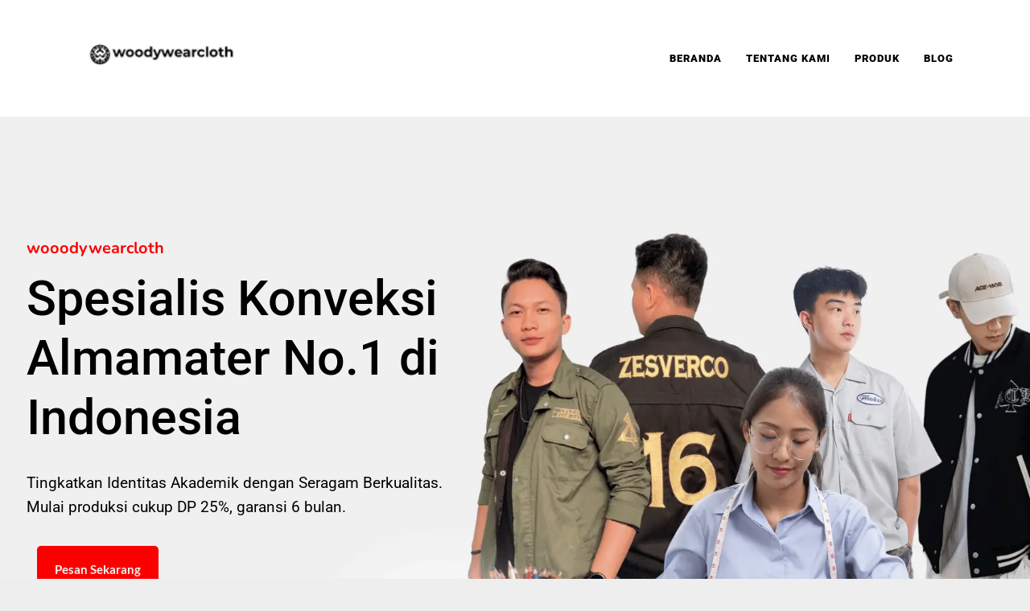

--- FILE ---
content_type: text/html; charset=UTF-8
request_url: https://jaketalmamater.com/
body_size: 48231
content:
<!DOCTYPE html><html dir="ltr" lang="en-US" prefix="og: https://ogp.me/ns#"><head><script data-no-optimize="1">var litespeed_docref=sessionStorage.getItem("litespeed_docref");litespeed_docref&&(Object.defineProperty(document,"referrer",{get:function(){return litespeed_docref}}),sessionStorage.removeItem("litespeed_docref"));</script> <meta charset="UTF-8"><meta name="viewport" content="width=device-width,initial-scale=1,minimum-scale=1.0"><title>Konveksi Jaket Bergaransi 6 Bulan, Cashback dan Tepat Waktu!</title><meta name="description" content="Butuh konveksi jaket cepat, bergaransi 6 bulan, plus cashback? Kami jamin tepat waktu atau uang kembali! Klik sekarang sebelum slot penuh!" /><meta name="robots" content="max-image-preview:large" /><link rel="canonical" href="https://jaketalmamater.com/" /><meta name="generator" content="All in One SEO (AIOSEO) 4.8.5" /><meta property="og:locale" content="en_US" /><meta property="og:site_name" content="woodywearcloth - Spesialis Jaket Almamater No.1 di Indonesia" /><meta property="og:type" content="article" /><meta property="og:title" content="Konveksi Jaket Bergaransi 6 Bulan, Cashback dan Tepat Waktu!" /><meta property="og:description" content="Butuh konveksi jaket cepat, bergaransi 6 bulan, plus cashback? Kami jamin tepat waktu atau uang kembali! Klik sekarang sebelum slot penuh!" /><meta property="og:url" content="https://jaketalmamater.com/" /><meta property="article:published_time" content="2024-08-28T13:50:21+00:00" /><meta property="article:modified_time" content="2025-09-21T08:47:31+00:00" /><meta name="twitter:card" content="summary_large_image" /><meta name="twitter:title" content="Konveksi Jaket Bergaransi 6 Bulan, Cashback dan Tepat Waktu!" /><meta name="twitter:description" content="Butuh konveksi jaket cepat, bergaransi 6 bulan, plus cashback? Kami jamin tepat waktu atau uang kembali! Klik sekarang sebelum slot penuh!" /> <script type="application/ld+json" class="aioseo-schema">{"@context":"https:\/\/schema.org","@graph":[{"@type":"BreadcrumbList","@id":"https:\/\/jaketalmamater.com\/#breadcrumblist","itemListElement":[{"@type":"ListItem","@id":"https:\/\/jaketalmamater.com#listItem","position":1,"name":"Home"}]},{"@type":"Organization","@id":"https:\/\/jaketalmamater.com\/#organization","name":"Jaket Almamater","description":"Spesialis Jaket Almamater No.1 di Indonesia","url":"https:\/\/jaketalmamater.com\/"},{"@type":"WebPage","@id":"https:\/\/jaketalmamater.com\/#webpage","url":"https:\/\/jaketalmamater.com\/","name":"Konveksi Jaket Bergaransi 6 Bulan, Cashback dan Tepat Waktu!","description":"Butuh konveksi jaket cepat, bergaransi 6 bulan, plus cashback? Kami jamin tepat waktu atau uang kembali! Klik sekarang sebelum slot penuh!","inLanguage":"en-US","isPartOf":{"@id":"https:\/\/jaketalmamater.com\/#website"},"breadcrumb":{"@id":"https:\/\/jaketalmamater.com\/#breadcrumblist"},"image":{"@type":"ImageObject","url":"https:\/\/jaketalmamater.com\/wp-content\/uploads\/2020\/11\/30.webp","@id":"https:\/\/jaketalmamater.com\/#mainImage","width":1080,"height":1080,"caption":"Konveksi Jaket Almamater"},"primaryImageOfPage":{"@id":"https:\/\/jaketalmamater.com\/#mainImage"},"datePublished":"2024-08-28T20:50:21+07:00","dateModified":"2025-09-21T15:47:31+07:00"},{"@type":"WebSite","@id":"https:\/\/jaketalmamater.com\/#website","url":"https:\/\/jaketalmamater.com\/","name":"Jaket Almamater","description":"Spesialis Jaket Almamater No.1 di Indonesia","inLanguage":"en-US","publisher":{"@id":"https:\/\/jaketalmamater.com\/#organization"}}]}</script> <meta name="robots" content="index,follow"/><meta name="keywords" content="Konveksi Jaket"/><meta property="og:type" content="website"/><meta property="og:site_name" content="woodywearcloth"/><meta property="og:url" content="https://jaketalmamater.com/"/><meta property="og:image" content="https://jaketalmamater.com/wp-content/uploads/2020/11/30.webp"/> <script type="litespeed/javascript">window._wca=window._wca||[]</script> <link rel='dns-prefetch' href='//stats.wp.com' /><link rel='dns-prefetch' href='//www.googletagmanager.com' /><link rel='dns-prefetch' href='//pagead2.googlesyndication.com' /><link rel="alternate" type="application/rss+xml" title="woodywearcloth &raquo; Feed" href="https://jaketalmamater.com/feed/" /><link rel="alternate" type="application/rss+xml" title="woodywearcloth &raquo; Comments Feed" href="https://jaketalmamater.com/comments/feed/" />
<style id='wp-img-auto-sizes-contain-inline-css' type='text/css'>img:is([sizes=auto i],[sizes^="auto," i]){contain-intrinsic-size:3000px 1500px}
/*# sourceURL=wp-img-auto-sizes-contain-inline-css */</style><link data-optimized="2" rel="stylesheet" href="https://jaketalmamater.com/wp-content/litespeed/css/cc25a913a205502b7b4d79fd4795a511.css?ver=35925" /><style id='global-styles-inline-css' type='text/css'>:root{--wp--preset--aspect-ratio--square: 1;--wp--preset--aspect-ratio--4-3: 4/3;--wp--preset--aspect-ratio--3-4: 3/4;--wp--preset--aspect-ratio--3-2: 3/2;--wp--preset--aspect-ratio--2-3: 2/3;--wp--preset--aspect-ratio--16-9: 16/9;--wp--preset--aspect-ratio--9-16: 9/16;--wp--preset--color--black: #000000;--wp--preset--color--cyan-bluish-gray: #abb8c3;--wp--preset--color--white: #ffffff;--wp--preset--color--pale-pink: #f78da7;--wp--preset--color--vivid-red: #cf2e2e;--wp--preset--color--luminous-vivid-orange: #ff6900;--wp--preset--color--luminous-vivid-amber: #fcb900;--wp--preset--color--light-green-cyan: #7bdcb5;--wp--preset--color--vivid-green-cyan: #00d084;--wp--preset--color--pale-cyan-blue: #8ed1fc;--wp--preset--color--vivid-cyan-blue: #0693e3;--wp--preset--color--vivid-purple: #9b51e0;--wp--preset--gradient--vivid-cyan-blue-to-vivid-purple: linear-gradient(135deg,rgb(6,147,227) 0%,rgb(155,81,224) 100%);--wp--preset--gradient--light-green-cyan-to-vivid-green-cyan: linear-gradient(135deg,rgb(122,220,180) 0%,rgb(0,208,130) 100%);--wp--preset--gradient--luminous-vivid-amber-to-luminous-vivid-orange: linear-gradient(135deg,rgb(252,185,0) 0%,rgb(255,105,0) 100%);--wp--preset--gradient--luminous-vivid-orange-to-vivid-red: linear-gradient(135deg,rgb(255,105,0) 0%,rgb(207,46,46) 100%);--wp--preset--gradient--very-light-gray-to-cyan-bluish-gray: linear-gradient(135deg,rgb(238,238,238) 0%,rgb(169,184,195) 100%);--wp--preset--gradient--cool-to-warm-spectrum: linear-gradient(135deg,rgb(74,234,220) 0%,rgb(151,120,209) 20%,rgb(207,42,186) 40%,rgb(238,44,130) 60%,rgb(251,105,98) 80%,rgb(254,248,76) 100%);--wp--preset--gradient--blush-light-purple: linear-gradient(135deg,rgb(255,206,236) 0%,rgb(152,150,240) 100%);--wp--preset--gradient--blush-bordeaux: linear-gradient(135deg,rgb(254,205,165) 0%,rgb(254,45,45) 50%,rgb(107,0,62) 100%);--wp--preset--gradient--luminous-dusk: linear-gradient(135deg,rgb(255,203,112) 0%,rgb(199,81,192) 50%,rgb(65,88,208) 100%);--wp--preset--gradient--pale-ocean: linear-gradient(135deg,rgb(255,245,203) 0%,rgb(182,227,212) 50%,rgb(51,167,181) 100%);--wp--preset--gradient--electric-grass: linear-gradient(135deg,rgb(202,248,128) 0%,rgb(113,206,126) 100%);--wp--preset--gradient--midnight: linear-gradient(135deg,rgb(2,3,129) 0%,rgb(40,116,252) 100%);--wp--preset--font-size--small: 13px;--wp--preset--font-size--medium: 20px;--wp--preset--font-size--large: 36px;--wp--preset--font-size--x-large: 42px;--wp--preset--spacing--20: 0.44rem;--wp--preset--spacing--30: 0.67rem;--wp--preset--spacing--40: 1rem;--wp--preset--spacing--50: 1.5rem;--wp--preset--spacing--60: 2.25rem;--wp--preset--spacing--70: 3.38rem;--wp--preset--spacing--80: 5.06rem;--wp--preset--shadow--natural: 6px 6px 9px rgba(0, 0, 0, 0.2);--wp--preset--shadow--deep: 12px 12px 50px rgba(0, 0, 0, 0.4);--wp--preset--shadow--sharp: 6px 6px 0px rgba(0, 0, 0, 0.2);--wp--preset--shadow--outlined: 6px 6px 0px -3px rgb(255, 255, 255), 6px 6px rgb(0, 0, 0);--wp--preset--shadow--crisp: 6px 6px 0px rgb(0, 0, 0);}:where(.is-layout-flex){gap: 0.5em;}:where(.is-layout-grid){gap: 0.5em;}body .is-layout-flex{display: flex;}.is-layout-flex{flex-wrap: wrap;align-items: center;}.is-layout-flex > :is(*, div){margin: 0;}body .is-layout-grid{display: grid;}.is-layout-grid > :is(*, div){margin: 0;}:where(.wp-block-columns.is-layout-flex){gap: 2em;}:where(.wp-block-columns.is-layout-grid){gap: 2em;}:where(.wp-block-post-template.is-layout-flex){gap: 1.25em;}:where(.wp-block-post-template.is-layout-grid){gap: 1.25em;}.has-black-color{color: var(--wp--preset--color--black) !important;}.has-cyan-bluish-gray-color{color: var(--wp--preset--color--cyan-bluish-gray) !important;}.has-white-color{color: var(--wp--preset--color--white) !important;}.has-pale-pink-color{color: var(--wp--preset--color--pale-pink) !important;}.has-vivid-red-color{color: var(--wp--preset--color--vivid-red) !important;}.has-luminous-vivid-orange-color{color: var(--wp--preset--color--luminous-vivid-orange) !important;}.has-luminous-vivid-amber-color{color: var(--wp--preset--color--luminous-vivid-amber) !important;}.has-light-green-cyan-color{color: var(--wp--preset--color--light-green-cyan) !important;}.has-vivid-green-cyan-color{color: var(--wp--preset--color--vivid-green-cyan) !important;}.has-pale-cyan-blue-color{color: var(--wp--preset--color--pale-cyan-blue) !important;}.has-vivid-cyan-blue-color{color: var(--wp--preset--color--vivid-cyan-blue) !important;}.has-vivid-purple-color{color: var(--wp--preset--color--vivid-purple) !important;}.has-black-background-color{background-color: var(--wp--preset--color--black) !important;}.has-cyan-bluish-gray-background-color{background-color: var(--wp--preset--color--cyan-bluish-gray) !important;}.has-white-background-color{background-color: var(--wp--preset--color--white) !important;}.has-pale-pink-background-color{background-color: var(--wp--preset--color--pale-pink) !important;}.has-vivid-red-background-color{background-color: var(--wp--preset--color--vivid-red) !important;}.has-luminous-vivid-orange-background-color{background-color: var(--wp--preset--color--luminous-vivid-orange) !important;}.has-luminous-vivid-amber-background-color{background-color: var(--wp--preset--color--luminous-vivid-amber) !important;}.has-light-green-cyan-background-color{background-color: var(--wp--preset--color--light-green-cyan) !important;}.has-vivid-green-cyan-background-color{background-color: var(--wp--preset--color--vivid-green-cyan) !important;}.has-pale-cyan-blue-background-color{background-color: var(--wp--preset--color--pale-cyan-blue) !important;}.has-vivid-cyan-blue-background-color{background-color: var(--wp--preset--color--vivid-cyan-blue) !important;}.has-vivid-purple-background-color{background-color: var(--wp--preset--color--vivid-purple) !important;}.has-black-border-color{border-color: var(--wp--preset--color--black) !important;}.has-cyan-bluish-gray-border-color{border-color: var(--wp--preset--color--cyan-bluish-gray) !important;}.has-white-border-color{border-color: var(--wp--preset--color--white) !important;}.has-pale-pink-border-color{border-color: var(--wp--preset--color--pale-pink) !important;}.has-vivid-red-border-color{border-color: var(--wp--preset--color--vivid-red) !important;}.has-luminous-vivid-orange-border-color{border-color: var(--wp--preset--color--luminous-vivid-orange) !important;}.has-luminous-vivid-amber-border-color{border-color: var(--wp--preset--color--luminous-vivid-amber) !important;}.has-light-green-cyan-border-color{border-color: var(--wp--preset--color--light-green-cyan) !important;}.has-vivid-green-cyan-border-color{border-color: var(--wp--preset--color--vivid-green-cyan) !important;}.has-pale-cyan-blue-border-color{border-color: var(--wp--preset--color--pale-cyan-blue) !important;}.has-vivid-cyan-blue-border-color{border-color: var(--wp--preset--color--vivid-cyan-blue) !important;}.has-vivid-purple-border-color{border-color: var(--wp--preset--color--vivid-purple) !important;}.has-vivid-cyan-blue-to-vivid-purple-gradient-background{background: var(--wp--preset--gradient--vivid-cyan-blue-to-vivid-purple) !important;}.has-light-green-cyan-to-vivid-green-cyan-gradient-background{background: var(--wp--preset--gradient--light-green-cyan-to-vivid-green-cyan) !important;}.has-luminous-vivid-amber-to-luminous-vivid-orange-gradient-background{background: var(--wp--preset--gradient--luminous-vivid-amber-to-luminous-vivid-orange) !important;}.has-luminous-vivid-orange-to-vivid-red-gradient-background{background: var(--wp--preset--gradient--luminous-vivid-orange-to-vivid-red) !important;}.has-very-light-gray-to-cyan-bluish-gray-gradient-background{background: var(--wp--preset--gradient--very-light-gray-to-cyan-bluish-gray) !important;}.has-cool-to-warm-spectrum-gradient-background{background: var(--wp--preset--gradient--cool-to-warm-spectrum) !important;}.has-blush-light-purple-gradient-background{background: var(--wp--preset--gradient--blush-light-purple) !important;}.has-blush-bordeaux-gradient-background{background: var(--wp--preset--gradient--blush-bordeaux) !important;}.has-luminous-dusk-gradient-background{background: var(--wp--preset--gradient--luminous-dusk) !important;}.has-pale-ocean-gradient-background{background: var(--wp--preset--gradient--pale-ocean) !important;}.has-electric-grass-gradient-background{background: var(--wp--preset--gradient--electric-grass) !important;}.has-midnight-gradient-background{background: var(--wp--preset--gradient--midnight) !important;}.has-small-font-size{font-size: var(--wp--preset--font-size--small) !important;}.has-medium-font-size{font-size: var(--wp--preset--font-size--medium) !important;}.has-large-font-size{font-size: var(--wp--preset--font-size--large) !important;}.has-x-large-font-size{font-size: var(--wp--preset--font-size--x-large) !important;}
/*# sourceURL=global-styles-inline-css */</style><style id='classic-theme-styles-inline-css' type='text/css'>/*! This file is auto-generated */
.wp-block-button__link{color:#fff;background-color:#32373c;border-radius:9999px;box-shadow:none;text-decoration:none;padding:calc(.667em + 2px) calc(1.333em + 2px);font-size:1.125em}.wp-block-file__button{background:#32373c;color:#fff;text-decoration:none}
/*# sourceURL=/wp-includes/css/classic-themes.min.css */</style><style id='woocommerce-layout-inline-css' type='text/css'>.infinite-scroll .woocommerce-pagination {
		display: none;
	}
/*# sourceURL=woocommerce-layout-inline-css */</style><style id='woocommerce-inline-inline-css' type='text/css'>.woocommerce form .form-row .required { visibility: visible; }
/*# sourceURL=woocommerce-inline-inline-css */</style><style id='elementor-frontend-inline-css' type='text/css'>.elementor-kit-408{--e-global-color-primary:#6EC1E4;--e-global-color-secondary:#54595F;--e-global-color-text:#7A7A7A;--e-global-color-accent:#61CE70;--e-global-typography-primary-font-family:"Roboto";--e-global-typography-primary-font-weight:600;--e-global-typography-secondary-font-family:"Roboto Slab";--e-global-typography-secondary-font-weight:400;--e-global-typography-text-font-family:"Roboto";--e-global-typography-text-font-weight:400;--e-global-typography-accent-font-family:"Roboto";--e-global-typography-accent-font-weight:500;}.elementor-kit-408 e-page-transition{background-color:#FFBC7D;}.elementor-section.elementor-section-boxed > .elementor-container{max-width:1140px;}.e-con{--container-max-width:1140px;}.elementor-widget:not(:last-child){margin-block-end:20px;}.elementor-element{--widgets-spacing:20px 20px;--widgets-spacing-row:20px;--widgets-spacing-column:20px;}{}h1.entry-title{display:var(--page-title-display);}@media(max-width:1024px){.elementor-section.elementor-section-boxed > .elementor-container{max-width:1024px;}.e-con{--container-max-width:1024px;}}@media(max-width:767px){.elementor-section.elementor-section-boxed > .elementor-container{max-width:767px;}.e-con{--container-max-width:767px;}}
.elementor-2260 .elementor-element.elementor-element-59a8805:not(.elementor-motion-effects-element-type-background), .elementor-2260 .elementor-element.elementor-element-59a8805 > .elementor-motion-effects-container > .elementor-motion-effects-layer{background-color:#FFFFFF;}.elementor-2260 .elementor-element.elementor-element-59a8805{transition:background 0.3s, border 0.3s, border-radius 0.3s, box-shadow 0.3s;}.elementor-2260 .elementor-element.elementor-element-59a8805 > .elementor-background-overlay{transition:background 0.3s, border-radius 0.3s, opacity 0.3s;}.elementor-2260 .elementor-element.elementor-element-8996fef .lp-navmenu-logo img{height:100px !important;width:auto !important;}.elementor-2260 .elementor-element.elementor-element-8996fef .lp-navmenu-button{line-height:calc(100px + 25px);}.elementor-2260 .elementor-element.elementor-element-8996fef .lp-navmenu-items li a, .elementor-2260 .elementor-element.elementor-element-8996fef .lp-navmenu-items li a:visited{line-height:calc(100px + 25px);font-weight:900;}.elementor-2260 .elementor-element.elementor-element-8996fef .lp-navmenu-items ul{top:calc(100px + 25px);}.elementor-2260 .elementor-element.elementor-element-8996fef .lp-navmenu-items li a, .elementor-2260 .elementor-element.elementor-element-8996fef .lp-navmenu-items li a:visited, .elementor-2260 .elementor-element.elementor-element-8996fef .lp-navmenu-button{color:#000000;}.elementor-2260 .elementor-element.elementor-element-8996fef .lp-navmenu-items, .elementor-2260 .elementor-element.elementor-element-8996fef .lp-navmenu-items li{border-color:#000000;}.elementor-2260 .elementor-element.elementor-element-8996fef .lp-navmenu-items li a:hover, .elementor-2260 .elementor-element.elementor-element-8996fef .lp-navmenu-button:hover{color:#FC0000;}.elementor-2260 .elementor-element.elementor-element-2e885470:not(.elementor-motion-effects-element-type-background), .elementor-2260 .elementor-element.elementor-element-2e885470 > .elementor-motion-effects-container > .elementor-motion-effects-layer{background-image:url("https://jaketalmamater.com/wp-content/uploads/2025/09/jaket-almamater-1.webp");background-size:cover;}.elementor-2260 .elementor-element.elementor-element-2e885470{transition:background 0.3s, border 0.3s, border-radius 0.3s, box-shadow 0.3s;margin-top:0px;margin-bottom:-12px;padding:134px 132px 123px 31px;}.elementor-2260 .elementor-element.elementor-element-2e885470 > .elementor-background-overlay{transition:background 0.3s, border-radius 0.3s, opacity 0.3s;}.elementor-2260 .elementor-element.elementor-element-315f0ea4 > .elementor-widget-wrap > .elementor-widget:not(.elementor-widget__width-auto):not(.elementor-widget__width-initial):not(:last-child):not(.elementor-absolute){margin-bottom:54px;}.elementor-2260 .elementor-element.elementor-element-315f0ea4 > .elementor-element-populated{padding:15px 15px 15px 15px;}.elementor-2260 .elementor-element.elementor-element-f7bc98f{width:var( --container-widget-width, 86.263% );max-width:86.263%;--container-widget-width:86.263%;--container-widget-flex-grow:0;}.elementor-2260 .elementor-element.elementor-element-f7bc98f > .elementor-widget-container{margin:0px 0px 33px -13px;}.elementor-2260 .elementor-element.elementor-element-f7bc98f .elementskit-section-title-wraper .elementskit-section-title{color:#000000;margin:0px 0px 30px 0px;font-family:"Roboto", Sans-serif;font-size:61px;font-weight:500;line-height:74px;}.elementor-2260 .elementor-element.elementor-element-f7bc98f .elementskit-section-title-wraper .elementskit-section-title:hover{color:#000000;}.elementor-2260 .elementor-element.elementor-element-f7bc98f .elementskit-section-title-wraper .elementskit-section-title > span{color:#000000;}.elementor-2260 .elementor-element.elementor-element-f7bc98f .elementskit-section-title-wraper .elementskit-section-title:hover > span{color:#000000;}.elementor-2260 .elementor-element.elementor-element-f7bc98f .elementskit-section-title-wraper .elementskit-section-subtitle{color:#FC0000;font-family:"Nunito", Sans-serif;font-size:20px;font-weight:bold;line-height:30px;margin:0px 0px 10px 0px;}.elementor-2260 .elementor-element.elementor-element-f7bc98f .elementskit-section-title-wraper p{color:#000000;font-family:"Roboto", Sans-serif;font-size:19px;font-weight:400;line-height:30px;margin:0px 0px 0px 0px;}.elementor-bc-flex-widget .elementor-2260 .elementor-element.elementor-element-32f5ae26.elementor-column .elementor-widget-wrap{align-items:center;}.elementor-2260 .elementor-element.elementor-element-32f5ae26.elementor-column.elementor-element[data-element_type="column"] > .elementor-widget-wrap.elementor-element-populated{align-content:center;align-items:center;}.elementor-2260 .elementor-element.elementor-element-32f5ae26 > .elementor-element-populated{padding:0px 0px 0px 0px;}.elementor-2260 .elementor-element.elementor-element-115aac1b .ekit-btn-wraper .elementskit-btn{justify-content:flex-start;}.elementor-2260 .elementor-element.elementor-element-115aac1b .elementskit-btn{background-color:#FC0000;padding:22px 22px 22px 22px;font-family:"Lato", Sans-serif;font-size:15px;font-weight:700;color:#F1F1F1;fill:#F1F1F1;border-style:none;border-radius:5px 5px 5px 5px;}.elementor-2260 .elementor-element.elementor-element-115aac1b .elementskit-btn:hover{background-color:#26667F;color:#FFFFFF;fill:#FFFFFF;}.elementor-2260 .elementor-element.elementor-element-115aac1b{width:auto;max-width:auto;}.elementor-2260 .elementor-element.elementor-element-115aac1b .elementskit-btn > :is(i, svg){font-size:14px;}.elementor-2260 .elementor-element.elementor-element-115aac1b .elementskit-btn > i, .elementor-2260 .elementor-element.elementor-element-115aac1b .elementskit-btn > svg{margin-right:5px;}.rtl .elementor-2260 .elementor-element.elementor-element-115aac1b .elementskit-btn > i, .rtl .elementor-2260 .elementor-element.elementor-element-115aac1b .elementskit-btn > svg{margin-left:5px;margin-right:0;}.elementor-2260 .elementor-element.elementor-element-76137398{width:auto;max-width:auto;}.elementor-2260 .elementor-element.elementor-element-76137398 > .elementor-widget-container{margin:0px 0px 0px 44px;}.elementor-2260 .elementor-element.elementor-element-76137398 .elementskit-section-title-wraper .elementskit-section-title{color:#FF0101;margin:0px 0px 0px 0px;font-family:"Lato", Sans-serif;font-size:17px;font-weight:700;}.elementor-2260 .elementor-element.elementor-element-76137398 .elementskit-section-title-wraper .elementskit-section-title > span{color:#FFB4B4;}.elementor-2260 .elementor-element.elementor-element-76137398 .elementskit-section-title-wraper .elementskit-section-title:hover > span{color:#FFFFFF;}.elementor-2260 .elementor-element.elementor-element-5155d475 > .elementor-element-populated{margin:0px 0px 0px 0px;--e-column-margin-right:0px;--e-column-margin-left:0px;padding:0px 0px 0px 0px;}.elementor-2260 .elementor-element.elementor-element-5f693812{transition:background 0.3s, border 0.3s, border-radius 0.3s, box-shadow 0.3s;margin-top:-115px;margin-bottom:0px;padding:58px 0px 27px 0px;}.elementor-2260 .elementor-element.elementor-element-5f693812 > .elementor-background-overlay{transition:background 0.3s, border-radius 0.3s, opacity 0.3s;}.elementor-2260 .elementor-element.elementor-element-a3b6917 > .elementor-element-populated{padding:0px 0px 0px 0px;}.elementor-2260 .elementor-element.elementor-element-2b30ca59.ekit-equal-height-enable,
					.elementor-2260 .elementor-element.elementor-element-2b30ca59.ekit-equal-height-enable > div,
					.elementor-2260 .elementor-element.elementor-element-2b30ca59.ekit-equal-height-enable .ekit-wid-con,
					.elementor-2260 .elementor-element.elementor-element-2b30ca59.ekit-equal-height-enable .ekit-wid-con .elementskit-infobox{height:100%;}.elementor-2260 .elementor-element.elementor-element-2b30ca59 .elementskit-infobox{padding:50px 40px 25px 40px;border-style:solid;border-width:1px 1px 1px 1px;border-color:#f5f5f5;border-radius:0px 0px 0px 0px;}.elementor-2260 .elementor-element.elementor-element-2b30ca59 .elementskit-infobox:hover{border-style:solid;border-width:1px 1px 1px 1px;border-color:#f5f5f5;}.elementor-2260 .elementor-element.elementor-element-2b30ca59 .elementskit-infobox .elementskit-info-box-title{padding:0px 0px 0px 0px;color:#1a1a1a;font-family:"Dosis", Sans-serif;font-size:20px;font-weight:700;line-height:25px;}.elementor-2260 .elementor-element.elementor-element-2b30ca59 .elementskit-infobox:hover .elementskit-info-box-title{color:#1a1a1a;}.elementor-2260 .elementor-element.elementor-element-2b30ca59 .elementskit-infobox .box-body > p{color:#555555;font-family:"Roboto", Sans-serif;font-size:15px;font-weight:400;line-height:25px;}.elementor-2260 .elementor-element.elementor-element-2b30ca59 .elementskit-infobox:hover .box-body > p{color:#555555;}.elementor-2260 .elementor-element.elementor-element-2b30ca59 .elementskit-infobox p{margin:0px 0px 28px 0px;}.elementor-2260 .elementor-element.elementor-element-2b30ca59 .elementskit-info-box-icon{color:#273171;fill:#273171;background-color:#f5f5f5;border-style:solid;border-width:9px 9px 9px 9px;border-color:#ffffff;border-radius:50% 50% 50% 50%;box-shadow:0px 0px 2px 0px #273171;}.elementor-2260 .elementor-element.elementor-element-2b30ca59 .elementskit-infobox:hover .elementskit-info-box-icon{color:#ffffff;fill:#ffffff;background-color:#273171;box-shadow:0px 0px 2px 0px #273171;}.elementor-2260 .elementor-element.elementor-element-2b30ca59 .elementskit-infobox .elementskit-info-box-icon{font-size:45px;width:99px;line-height:79px;}.elementor-2260 .elementor-element.elementor-element-2b30ca59 .elementskit-infobox .elementskit-info-box-icon {height:99px;}.elementor-2260 .elementor-element.elementor-element-2b30ca59 .elementskit-infobox .elementkit-infobox-icon{line-height:79px;}.elementor-2260 .elementor-element.elementor-element-6b3e642e > .elementor-element-populated{padding:15px 15px 15px 15px;}.elementor-2260 .elementor-element.elementor-element-723ea75b.ekit-equal-height-enable,
					.elementor-2260 .elementor-element.elementor-element-723ea75b.ekit-equal-height-enable > div,
					.elementor-2260 .elementor-element.elementor-element-723ea75b.ekit-equal-height-enable .ekit-wid-con,
					.elementor-2260 .elementor-element.elementor-element-723ea75b.ekit-equal-height-enable .ekit-wid-con .elementskit-infobox{height:100%;}.elementor-2260 .elementor-element.elementor-element-723ea75b .elementskit-infobox{padding:50px 40px 25px 40px;border-style:solid;border-width:1px 1px 1px 1px;border-color:#f5f5f5;border-radius:0px 0px 0px 0px;}.elementor-2260 .elementor-element.elementor-element-723ea75b .elementskit-infobox:hover{border-style:solid;border-width:1px 1px 1px 1px;border-color:#f5f5f5;}.elementor-2260 .elementor-element.elementor-element-723ea75b .elementskit-infobox .elementskit-info-box-title{padding:0px 0px 0px 0px;color:#1a1a1a;font-family:"Dosis", Sans-serif;font-size:20px;font-weight:700;line-height:25px;}.elementor-2260 .elementor-element.elementor-element-723ea75b .elementskit-infobox:hover .elementskit-info-box-title{color:#1a1a1a;}.elementor-2260 .elementor-element.elementor-element-723ea75b .elementskit-infobox .box-body > p{color:#555555;font-family:"Roboto", Sans-serif;font-size:15px;font-weight:400;line-height:25px;}.elementor-2260 .elementor-element.elementor-element-723ea75b .elementskit-infobox:hover .box-body > p{color:#555555;}.elementor-2260 .elementor-element.elementor-element-723ea75b .elementskit-infobox p{margin:0px 0px 28px 0px;}.elementor-2260 .elementor-element.elementor-element-723ea75b .elementskit-info-box-icon{color:#ffffff;fill:#ffffff;background-color:#273171;border-style:solid;border-width:9px 9px 9px 9px;border-color:#ffffff;border-radius:50% 50% 50% 50%;box-shadow:0px 0px 2px 0px #273171;}.elementor-2260 .elementor-element.elementor-element-723ea75b .elementskit-infobox:hover .elementskit-info-box-icon{color:#ffffff;fill:#ffffff;background-color:#273171;box-shadow:0px 0px 2px 0px #273171;}.elementor-2260 .elementor-element.elementor-element-723ea75b .elementskit-infobox .elementskit-info-box-icon{font-size:45px;width:99px;line-height:79px;}.elementor-2260 .elementor-element.elementor-element-723ea75b .elementskit-infobox .elementskit-info-box-icon {height:99px;}.elementor-2260 .elementor-element.elementor-element-723ea75b .elementskit-infobox .elementkit-infobox-icon{line-height:79px;}.elementor-2260 .elementor-element.elementor-element-be73afa > .elementor-element-populated{padding:15px 15px 15px 15px;}.elementor-2260 .elementor-element.elementor-element-4bc63c0.ekit-equal-height-enable,
					.elementor-2260 .elementor-element.elementor-element-4bc63c0.ekit-equal-height-enable > div,
					.elementor-2260 .elementor-element.elementor-element-4bc63c0.ekit-equal-height-enable .ekit-wid-con,
					.elementor-2260 .elementor-element.elementor-element-4bc63c0.ekit-equal-height-enable .ekit-wid-con .elementskit-infobox{height:100%;}.elementor-2260 .elementor-element.elementor-element-4bc63c0 .elementskit-infobox{padding:50px 40px 25px 40px;border-style:solid;border-width:1px 1px 1px 1px;border-color:#f5f5f5;border-radius:0px 0px 0px 0px;}.elementor-2260 .elementor-element.elementor-element-4bc63c0 .elementskit-infobox:hover{border-style:solid;border-width:1px 1px 1px 1px;border-color:#f5f5f5;}.elementor-2260 .elementor-element.elementor-element-4bc63c0 .elementskit-infobox .elementskit-info-box-title{padding:0px 0px 0px 0px;color:#1a1a1a;font-family:"Dosis", Sans-serif;font-size:20px;font-weight:700;line-height:25px;}.elementor-2260 .elementor-element.elementor-element-4bc63c0 .elementskit-infobox:hover .elementskit-info-box-title{color:#1a1a1a;}.elementor-2260 .elementor-element.elementor-element-4bc63c0 .elementskit-infobox .box-body > p{color:#555555;font-family:"Roboto", Sans-serif;font-size:15px;font-weight:400;line-height:25px;}.elementor-2260 .elementor-element.elementor-element-4bc63c0 .elementskit-infobox:hover .box-body > p{color:#555555;}.elementor-2260 .elementor-element.elementor-element-4bc63c0 .elementskit-infobox p{margin:0px 0px 28px 0px;}.elementor-2260 .elementor-element.elementor-element-4bc63c0 .elementskit-info-box-icon{color:#ffffff;fill:#ffffff;background-color:#273171;border-style:solid;border-width:9px 9px 9px 9px;border-color:#ffffff;border-radius:50% 50% 50% 50%;box-shadow:0px 0px 2px 0px #273171;}.elementor-2260 .elementor-element.elementor-element-4bc63c0 .elementskit-infobox:hover .elementskit-info-box-icon{color:#ffffff;fill:#ffffff;background-color:#273171;box-shadow:0px 0px 2px 0px #273171;}.elementor-2260 .elementor-element.elementor-element-4bc63c0 .elementskit-infobox .elementskit-info-box-icon{font-size:45px;width:99px;line-height:79px;}.elementor-2260 .elementor-element.elementor-element-4bc63c0 .elementskit-infobox .elementskit-info-box-icon {height:99px;}.elementor-2260 .elementor-element.elementor-element-4bc63c0 .elementskit-infobox .elementkit-infobox-icon{line-height:79px;}.elementor-2260 .elementor-element.elementor-element-7b35f837 > .elementor-element-populated{padding:15px 15px 15px 15px;}.elementor-2260 .elementor-element.elementor-element-5521fc50.ekit-equal-height-enable,
					.elementor-2260 .elementor-element.elementor-element-5521fc50.ekit-equal-height-enable > div,
					.elementor-2260 .elementor-element.elementor-element-5521fc50.ekit-equal-height-enable .ekit-wid-con,
					.elementor-2260 .elementor-element.elementor-element-5521fc50.ekit-equal-height-enable .ekit-wid-con .elementskit-infobox{height:100%;}.elementor-2260 .elementor-element.elementor-element-5521fc50 .elementskit-infobox{padding:50px 40px 25px 40px;border-style:solid;border-width:1px 1px 1px 1px;border-color:#f5f5f5;border-radius:0px 0px 0px 0px;}.elementor-2260 .elementor-element.elementor-element-5521fc50 .elementskit-infobox:hover{border-style:solid;border-width:1px 1px 1px 1px;border-color:#f5f5f5;}.elementor-2260 .elementor-element.elementor-element-5521fc50 .elementskit-infobox .elementskit-info-box-title{padding:0px 0px 0px 0px;color:#1a1a1a;font-family:"Dosis", Sans-serif;font-size:20px;font-weight:700;line-height:25px;}.elementor-2260 .elementor-element.elementor-element-5521fc50 .elementskit-infobox:hover .elementskit-info-box-title{color:#1a1a1a;}.elementor-2260 .elementor-element.elementor-element-5521fc50 .elementskit-infobox .box-body > p{color:#555555;font-family:"Roboto", Sans-serif;font-size:15px;font-weight:400;line-height:25px;}.elementor-2260 .elementor-element.elementor-element-5521fc50 .elementskit-infobox:hover .box-body > p{color:#555555;}.elementor-2260 .elementor-element.elementor-element-5521fc50 .elementskit-infobox p{margin:0px 0px 28px 0px;}.elementor-2260 .elementor-element.elementor-element-5521fc50 .elementskit-info-box-icon{color:#273171;fill:#273171;background-color:#f5f5f5;border-style:solid;border-width:9px 9px 9px 9px;border-color:#ffffff;border-radius:50% 50% 50% 50%;box-shadow:0px 0px 2px 0px #273171;}.elementor-2260 .elementor-element.elementor-element-5521fc50 .elementskit-infobox:hover .elementskit-info-box-icon{color:#ffffff;fill:#ffffff;background-color:#273171;box-shadow:0px 0px 2px 0px #273171;}.elementor-2260 .elementor-element.elementor-element-5521fc50 .elementskit-infobox .elementskit-info-box-icon{font-size:45px;width:99px;line-height:79px;}.elementor-2260 .elementor-element.elementor-element-5521fc50 .elementskit-infobox .elementskit-info-box-icon {height:99px;}.elementor-2260 .elementor-element.elementor-element-5521fc50 .elementskit-infobox .elementkit-infobox-icon{line-height:79px;}.elementor-2260 .elementor-element.elementor-element-7dd0085e{padding:35px 0px 85px 0px;}.elementor-2260 .elementor-element.elementor-element-185508f9 > .elementor-element-populated{padding:15px 55px 15px 15px;}.elementor-2260 .elementor-element.elementor-element-6cab9c05 > .elementor-widget-wrap > .elementor-widget:not(.elementor-widget__width-auto):not(.elementor-widget__width-initial):not(:last-child):not(.elementor-absolute){margin-bottom:42px;}.elementor-2260 .elementor-element.elementor-element-6cab9c05 > .elementor-element-populated{padding:82px 15px 85px 15px;}.elementor-2260 .elementor-element.elementor-element-eb642d .elementskit-section-title-wraper .elementskit-section-title{color:#1a1a1a;margin:0px 0px 27px 0px;font-family:"Roboto", Sans-serif;font-size:40px;font-weight:600;line-height:46px;}.elementor-2260 .elementor-element.elementor-element-eb642d .elementskit-section-title-wraper .elementskit-section-title > span{color:#000000;}.elementor-2260 .elementor-element.elementor-element-eb642d .elementskit-section-title-wraper .elementskit-section-title:hover > span{color:#000000;}.elementor-2260 .elementor-element.elementor-element-eb642d .elementskit-section-title-wraper .elementskit-section-subtitle{color:#FC0000;font-family:"Lato", Sans-serif;font-size:18px;font-weight:700;line-height:25px;margin:0px 0px 12px 0px;}.elementor-2260 .elementor-element.elementor-element-eb642d .elementskit-section-title-wraper p{color:#555555;font-family:"Roboto", Sans-serif;font-size:15px;font-weight:400;line-height:27px;margin:0px 0px 0px 0px;}.elementor-2260 .elementor-element.elementor-element-4014e412 > .elementor-element-populated{padding:0px 0px 0px 0px;}.elementor-2260 .elementor-element.elementor-element-1d71b746 .elementskit-funfact .funfact-icon img{margin-bottom:10px;}.elementor-2260 .elementor-element.elementor-element-1d71b746 .elementskit-funfact{justify-content:left;display:flex;}.elementor-2260 .elementor-element.elementor-element-1d71b746 .elementskit-funfact .funfact-content .number-percentage-wraper{color:#1a1a1a;font-family:"Lato", Sans-serif;font-size:35px;font-weight:900;line-height:54px;margin-bottom:7px;}.elementor-2260 .elementor-element.elementor-element-1d71b746 .elementskit-funfact .funfact-title{color:#949494;font-family:"Lato", Sans-serif;font-size:16px;font-weight:700;line-height:25px;}.elementor-2260 .elementor-element.elementor-element-1d71b746 .elementskit-funfact .super{color:#1a1a1a;font-family:"Lato", Sans-serif;font-size:24px;font-weight:900;top:0px;left:0px;vertical-align:super;}.elementor-2260 .elementor-element.elementor-element-4b7aa258 > .elementor-element-populated{padding:0px 0px 0px 0px;}.elementor-2260 .elementor-element.elementor-element-5b6db681 .elementskit-funfact .funfact-icon img{margin-bottom:10px;}.elementor-2260 .elementor-element.elementor-element-5b6db681 .elementskit-funfact{justify-content:left;display:flex;}.elementor-2260 .elementor-element.elementor-element-5b6db681 .elementskit-funfact .funfact-content .number-percentage-wraper{color:#1a1a1a;font-family:"Lato", Sans-serif;font-size:38px;font-weight:900;line-height:54px;margin-bottom:7px;}.elementor-2260 .elementor-element.elementor-element-5b6db681 .elementskit-funfact .funfact-title{color:#949494;font-family:"Lato", Sans-serif;font-size:16px;font-weight:700;line-height:25px;}.elementor-2260 .elementor-element.elementor-element-5b6db681 .elementskit-funfact .super{color:#1a1a1a;font-family:"Lato", Sans-serif;font-size:24px;font-weight:900;top:0px;left:0px;vertical-align:super;}.elementor-2260 .elementor-element.elementor-element-47dfbe8e > .elementor-element-populated{text-align:left;padding:0px 0px 0px 0px;}.elementor-2260 .elementor-element.elementor-element-14cf9e37 .elementskit-funfact .funfact-icon img{margin-bottom:10px;}.elementor-2260 .elementor-element.elementor-element-14cf9e37 .elementskit-funfact{justify-content:left;display:flex;}.elementor-2260 .elementor-element.elementor-element-14cf9e37 .elementskit-funfact .funfact-content .number-percentage-wraper{color:#1a1a1a;font-family:"Lato", Sans-serif;font-size:36px;font-weight:900;line-height:54px;margin-bottom:7px;}.elementor-2260 .elementor-element.elementor-element-14cf9e37 .elementskit-funfact .funfact-title{color:#949494;font-family:"Lato", Sans-serif;font-size:16px;font-weight:700;line-height:25px;}.elementor-2260 .elementor-element.elementor-element-14cf9e37 .elementskit-funfact .super{color:#1a1a1a;font-family:"Lato", Sans-serif;font-size:24px;font-weight:900;top:0px;left:0px;vertical-align:super;}.elementor-2260 .elementor-element.elementor-element-6600c25b:not(.elementor-motion-effects-element-type-background), .elementor-2260 .elementor-element.elementor-element-6600c25b > .elementor-motion-effects-container > .elementor-motion-effects-layer{background-color:#1A0B8C;background-image:url("https://jaketalmamater.com/wp-content/uploads/2024/08/feed-jaketalmamater.com-1.png");background-position:100% -10px;background-repeat:no-repeat;}.elementor-2260 .elementor-element.elementor-element-6600c25b{transition:background 0.3s, border 0.3s, border-radius 0.3s, box-shadow 0.3s;}.elementor-2260 .elementor-element.elementor-element-6600c25b > .elementor-background-overlay{transition:background 0.3s, border-radius 0.3s, opacity 0.3s;}.elementor-2260 .elementor-element.elementor-element-49dcbc4c:not(.elementor-motion-effects-element-type-background) > .elementor-widget-wrap, .elementor-2260 .elementor-element.elementor-element-49dcbc4c > .elementor-widget-wrap > .elementor-motion-effects-container > .elementor-motion-effects-layer{background-color:#1A0B8C;}.elementor-2260 .elementor-element.elementor-element-49dcbc4c > .elementor-element-populated{transition:background 0.3s, border 0.3s, border-radius 0.3s, box-shadow 0.3s;padding:95px 45px 95px 15px;}.elementor-2260 .elementor-element.elementor-element-49dcbc4c > .elementor-element-populated > .elementor-background-overlay{transition:background 0.3s, border-radius 0.3s, opacity 0.3s;}.elementor-2260 .elementor-element.elementor-element-62a783a5{padding:0px 0px 60px 0px;}.elementor-2260 .elementor-element.elementor-element-2d0c2424 > .elementor-element-populated{padding:0px 0px 0px 0px;}.elementor-2260 .elementor-element.elementor-element-2b1332f1 .elementskit-section-title-wraper .elementskit-section-title{color:#ffffff;text-shadow:0px 0px 10px rgba(0,0,0,0.3);margin:-20px 0px 0px 70px;font-family:"Lato", Sans-serif;font-size:36px;font-weight:300;line-height:25px;}.elementor-2260 .elementor-element.elementor-element-2b1332f1 .elementskit-section-title-wraper .elementskit-section-title > span{color:#ffffff;}.elementor-2260 .elementor-element.elementor-element-2b1332f1 .elementskit-section-title-wraper .elementskit-section-title:hover > span{color:#000000;}.elementor-2260 .elementor-element.elementor-element-2b1332f1 .elementskit-section-title-wraper .elementskit-section-title span:last-child, .elementor-2260 .elementor-element.elementor-element-2b1332f1 .elementskit-section-title-wraper .elementskit-section-title > span{font-family:"Lato", Sans-serif;font-size:36px;font-weight:700;}.elementor-2260 .elementor-element.elementor-element-2b1332f1 .elementskit-section-title-wraper .elementskit-border-divider{width:45px;background:linear-gradient(90deg, #ffffff 0%, #ffffff 100%);}.elementor-2260 .elementor-element.elementor-element-2b1332f1 .elementskit-section-title-wraper .elementskit-border-divider.elementskit-style-long{width:45px;height:3px;color:#ffffff;}.elementor-2260 .elementor-element.elementor-element-2b1332f1 .elementskit-section-title-wraper .elementskit-border-star{width:45px;height:3px;color:#ffffff;}.elementor-2260 .elementor-element.elementor-element-2b1332f1 .elementskit-section-title-wraper .elementskit-border-divider, .elementor-2260 .elementor-element.elementor-element-2b1332f1 .elementskit-border-divider::before{height:3px;}.elementor-2260 .elementor-element.elementor-element-2b1332f1 .elementskit-section-title-wraper .elementskit-border-divider:before{background-color:#ffffff;color:#ffffff;}.elementor-2260 .elementor-element.elementor-element-2b1332f1 .elementskit-section-title-wraper .elementskit-border-star:after{background-color:#ffffff;}.elementor-2260 .elementor-element.elementor-element-206e660e > .elementor-element-populated{padding:0px 15px 50px 0px;}.elementor-2260 .elementor-element.elementor-element-13fc7d6c.ekit-equal-height-enable,
					.elementor-2260 .elementor-element.elementor-element-13fc7d6c.ekit-equal-height-enable > div,
					.elementor-2260 .elementor-element.elementor-element-13fc7d6c.ekit-equal-height-enable .ekit-wid-con,
					.elementor-2260 .elementor-element.elementor-element-13fc7d6c.ekit-equal-height-enable .ekit-wid-con .elementskit-infobox{height:100%;}.elementor-2260 .elementor-element.elementor-element-13fc7d6c .elementskit-infobox{background-color:rgba(0,0,0,0);padding:0px 0px 0px 0px;border-style:solid;border-width:0px 0px 0px 0px;border-color:#f5f5f5;border-radius:5px 5px 5px 5px;}.elementor-2260 .elementor-element.elementor-element-13fc7d6c .elementskit-infobox .elementskit-info-box-title{padding:0px 0px 0px 0px;color:#ffffff;font-family:"Dosis", Sans-serif;font-size:21px;font-weight:700;line-height:25px;}.elementor-2260 .elementor-element.elementor-element-13fc7d6c .elementskit-infobox:hover .elementskit-info-box-title{color:#ffffff;}.elementor-2260 .elementor-element.elementor-element-13fc7d6c .elementskit-infobox .box-body > p{color:#ffffff;font-family:"Roboto", Sans-serif;font-size:15px;font-weight:400;line-height:26px;}.elementor-2260 .elementor-element.elementor-element-13fc7d6c .elementskit-infobox:hover .box-body > p{color:#ffffff;}.elementor-2260 .elementor-element.elementor-element-13fc7d6c .elementskit-info-box-icon{color:#ffffff;fill:#ffffff;}.elementor-2260 .elementor-element.elementor-element-13fc7d6c .elementskit-infobox .elementskit-info-box-icon{font-size:40px;transform:rotate(0deg);}.elementor-2260 .elementor-element.elementor-element-13fc7d6c .elementskit-infobox .elementskit-box-header .elementskit-info-box-icon{margin:0px 20px 0px 0px;-webkit-transform:translateY(1px);-ms-transform:translateY(1px);transform:translateY(1px);}.elementor-2260 .elementor-element.elementor-element-129ef37f > .elementor-element-populated{padding:0px 0px 50px 15px;}.elementor-2260 .elementor-element.elementor-element-5c73266f.ekit-equal-height-enable,
					.elementor-2260 .elementor-element.elementor-element-5c73266f.ekit-equal-height-enable > div,
					.elementor-2260 .elementor-element.elementor-element-5c73266f.ekit-equal-height-enable .ekit-wid-con,
					.elementor-2260 .elementor-element.elementor-element-5c73266f.ekit-equal-height-enable .ekit-wid-con .elementskit-infobox{height:100%;}.elementor-2260 .elementor-element.elementor-element-5c73266f .elementskit-infobox{background-color:rgba(0,0,0,0);padding:0px 0px 0px 0px;border-style:solid;border-width:0px 0px 0px 0px;border-color:#f5f5f5;border-radius:5px 5px 5px 5px;}.elementor-2260 .elementor-element.elementor-element-5c73266f .elementskit-infobox .elementskit-info-box-title{padding:0px 0px 0px 0px;color:#ffffff;font-family:"Dosis", Sans-serif;font-size:21px;font-weight:700;line-height:25px;}.elementor-2260 .elementor-element.elementor-element-5c73266f .elementskit-infobox:hover .elementskit-info-box-title{color:#ffffff;}.elementor-2260 .elementor-element.elementor-element-5c73266f .elementskit-infobox .box-body > p{color:#ffffff;font-family:"Roboto", Sans-serif;font-size:15px;font-weight:400;line-height:26px;}.elementor-2260 .elementor-element.elementor-element-5c73266f .elementskit-infobox:hover .box-body > p{color:#ffffff;}.elementor-2260 .elementor-element.elementor-element-5c73266f .elementskit-info-box-icon{color:#ffffff;fill:#ffffff;}.elementor-2260 .elementor-element.elementor-element-5c73266f .elementskit-infobox .elementskit-info-box-icon{font-size:40px;transform:rotate(0deg);}.elementor-2260 .elementor-element.elementor-element-5c73266f .elementskit-infobox .elementskit-box-header .elementskit-info-box-icon{margin:0px 20px 0px 0px;-webkit-transform:translateY(6px);-ms-transform:translateY(6px);transform:translateY(6px);}.elementor-2260 .elementor-element.elementor-element-6c339b4a > .elementor-element-populated{padding:0px 15px 0px 0px;}.elementor-2260 .elementor-element.elementor-element-237e5f91.ekit-equal-height-enable,
					.elementor-2260 .elementor-element.elementor-element-237e5f91.ekit-equal-height-enable > div,
					.elementor-2260 .elementor-element.elementor-element-237e5f91.ekit-equal-height-enable .ekit-wid-con,
					.elementor-2260 .elementor-element.elementor-element-237e5f91.ekit-equal-height-enable .ekit-wid-con .elementskit-infobox{height:100%;}.elementor-2260 .elementor-element.elementor-element-237e5f91 .elementskit-infobox{background-color:rgba(0,0,0,0);padding:0px 0px 0px 0px;border-style:solid;border-width:0px 0px 0px 0px;border-color:#f5f5f5;border-radius:5px 5px 5px 5px;}.elementor-2260 .elementor-element.elementor-element-237e5f91 .elementskit-infobox .elementskit-info-box-title{padding:0px 0px 0px 0px;color:#ffffff;font-family:"Dosis", Sans-serif;font-size:21px;font-weight:700;line-height:25px;}.elementor-2260 .elementor-element.elementor-element-237e5f91 .elementskit-infobox:hover .elementskit-info-box-title{color:#ffffff;}.elementor-2260 .elementor-element.elementor-element-237e5f91 .elementskit-infobox .box-body > p{color:#ffffff;font-family:"Roboto", Sans-serif;font-size:15px;font-weight:400;line-height:26px;}.elementor-2260 .elementor-element.elementor-element-237e5f91 .elementskit-infobox:hover .box-body > p{color:#ffffff;}.elementor-2260 .elementor-element.elementor-element-237e5f91 .elementskit-info-box-icon{color:#ffffff;fill:#ffffff;}.elementor-2260 .elementor-element.elementor-element-237e5f91 .elementskit-infobox .elementskit-info-box-icon{font-size:40px;transform:rotate(0deg);}.elementor-2260 .elementor-element.elementor-element-237e5f91 .elementskit-infobox .elementskit-box-header .elementskit-info-box-icon{margin:0px 20px 0px 0px;-webkit-transform:translateY(6px);-ms-transform:translateY(6px);transform:translateY(6px);}.elementor-2260 .elementor-element.elementor-element-20adcdb6 > .elementor-element-populated{padding:0px 0px 0px 15px;}.elementor-2260 .elementor-element.elementor-element-6d2ddb29.ekit-equal-height-enable,
					.elementor-2260 .elementor-element.elementor-element-6d2ddb29.ekit-equal-height-enable > div,
					.elementor-2260 .elementor-element.elementor-element-6d2ddb29.ekit-equal-height-enable .ekit-wid-con,
					.elementor-2260 .elementor-element.elementor-element-6d2ddb29.ekit-equal-height-enable .ekit-wid-con .elementskit-infobox{height:100%;}.elementor-2260 .elementor-element.elementor-element-6d2ddb29 .elementskit-infobox{background-color:rgba(0,0,0,0);padding:0px 0px 0px 0px;border-style:solid;border-width:0px 0px 0px 0px;border-color:#f5f5f5;border-radius:5px 5px 5px 5px;}.elementor-2260 .elementor-element.elementor-element-6d2ddb29 .elementskit-infobox .elementskit-info-box-title{padding:0px 0px 0px 0px;color:#ffffff;font-family:"Dosis", Sans-serif;font-size:21px;font-weight:700;line-height:25px;}.elementor-2260 .elementor-element.elementor-element-6d2ddb29 .elementskit-infobox:hover .elementskit-info-box-title{color:#ffffff;}.elementor-2260 .elementor-element.elementor-element-6d2ddb29 .elementskit-infobox .box-body > p{color:#ffffff;font-family:"Roboto", Sans-serif;font-size:15px;font-weight:400;line-height:26px;}.elementor-2260 .elementor-element.elementor-element-6d2ddb29 .elementskit-infobox:hover .box-body > p{color:#ffffff;}.elementor-2260 .elementor-element.elementor-element-6d2ddb29 .elementskit-info-box-icon{color:#ffffff;fill:#ffffff;}.elementor-2260 .elementor-element.elementor-element-6d2ddb29 .elementskit-infobox .elementskit-info-box-icon{font-size:40px;transform:rotate(0deg);}.elementor-2260 .elementor-element.elementor-element-6d2ddb29 .elementskit-infobox .elementskit-box-header .elementskit-info-box-icon{margin:0px 20px 0px 0px;-webkit-transform:translateY(6px);-ms-transform:translateY(6px);transform:translateY(6px);}.elementor-2260 .elementor-element.elementor-element-20b22f8{padding:100px 0px 85px 0px;}.elementor-2260 .elementor-element.elementor-element-6ddcad6 > .elementor-element-populated{padding:0px 0px 0px 0px;}.elementor-2260 .elementor-element.elementor-element-1be00771{padding:0px 0px 24px 0px;}.elementor-2260 .elementor-element.elementor-element-4547a106 > .elementor-element-populated{padding:15px 15px 15px 15px;}.elementor-2260 .elementor-element.elementor-element-5dc72c21 .elementskit-section-title-wraper .elementskit-section-title{color:#273171;margin:-24px 0px 18px 70px;font-family:"Lato", Sans-serif;font-size:36px;font-weight:300;line-height:25px;}.elementor-2260 .elementor-element.elementor-element-5dc72c21 .elementskit-section-title-wraper .elementskit-section-title > span{color:#000000;}.elementor-2260 .elementor-element.elementor-element-5dc72c21 .elementskit-section-title-wraper .elementskit-section-title:hover > span{color:#000000;}.elementor-2260 .elementor-element.elementor-element-5dc72c21 .elementskit-section-title-wraper .elementskit-section-title span:last-child, .elementor-2260 .elementor-element.elementor-element-5dc72c21 .elementskit-section-title-wraper .elementskit-section-title > span{font-family:"Lato", Sans-serif;font-size:36px;font-weight:700;}.elementor-2260 .elementor-element.elementor-element-5dc72c21 .elementskit-section-title-wraper .elementskit-border-divider{width:45px;background:linear-gradient(90deg, #273171 0%, #273171 100%);}.elementor-2260 .elementor-element.elementor-element-5dc72c21 .elementskit-section-title-wraper .elementskit-border-divider.elementskit-style-long{width:45px;height:3px;color:#273171;}.elementor-2260 .elementor-element.elementor-element-5dc72c21 .elementskit-section-title-wraper .elementskit-border-star{width:45px;height:3px;color:#273171;}.elementor-2260 .elementor-element.elementor-element-5dc72c21 .elementskit-section-title-wraper .elementskit-border-divider, .elementor-2260 .elementor-element.elementor-element-5dc72c21 .elementskit-border-divider::before{height:3px;}.elementor-2260 .elementor-element.elementor-element-5dc72c21 .elementskit-section-title-wraper .elementskit-border-divider:before{background-color:#273171;color:#273171;}.elementor-2260 .elementor-element.elementor-element-5dc72c21 .elementskit-section-title-wraper .elementskit-border-star:after{background-color:#273171;}.elementor-2260 .elementor-element.elementor-element-57087c4e > .elementor-element-populated{padding:15px 15px 15px 15px;}.elementor-2260 .elementor-element.elementor-element-437310c4.ekit-equal-height-enable,
					.elementor-2260 .elementor-element.elementor-element-437310c4.ekit-equal-height-enable > div,
					.elementor-2260 .elementor-element.elementor-element-437310c4.ekit-equal-height-enable .ekit-wid-con,
					.elementor-2260 .elementor-element.elementor-element-437310c4.ekit-equal-height-enable .ekit-wid-con .elementskit-info-image-box{height:100%;}.elementor-2260 .elementor-element.elementor-element-437310c4 .elementskit-info-image-box .elementskit-box-body{background-color:#ffffff;padding:30px 30px 30px 30px;}.elementor-2260 .elementor-element.elementor-element-437310c4 > .elementor-widget-container{box-shadow:0px 5px 15px 0px rgba(0,0,0,0.05);}.elementor-2260 .elementor-element.elementor-element-437310c4 .elementskit-info-image-box  .elementskit-box-header img{opacity:1;}.elementor-2260 .elementor-element.elementor-element-437310c4 .elementskit-info-image-box.elementskit-thumb-card >  img{opacity:1;}.elementor-2260 .elementor-element.elementor-element-437310c4 .elementskit-info-image-box:hover  .elementskit-box-header img{opacity:1;transform:scale(1.1);}.elementor-2260 .elementor-element.elementor-element-437310c4 .elementskit-info-image-box.elementskit-thumb-card:hover >  img{opacity:1;transform:scale(1.1);}.elementor-2260 .elementor-element.elementor-element-437310c4 .elementskit-info-image-box .elementskit-info-box-title{margin:0px 0px 20px 0px;}.elementor-2260 .elementor-element.elementor-element-437310c4 .elementskit-info-image-box .elementskit-box-content :is(.elementskit-info-box-title, .elementskit-info-box-title a ){font-family:"Dosis", Sans-serif;font-size:24px;font-weight:700;}.elementor-2260 .elementor-element.elementor-element-437310c4 .elementskit-info-image-box .elementskit-info-box-title {color:#1a1a1a;}.elementor-2260 .elementor-element.elementor-element-437310c4 .elementskit-info-image-box .elementskit-info-box-title a{color:#1a1a1a;}.elementor-2260 .elementor-element.elementor-element-437310c4 .elementskit-info-image-box .elementskit-info-box-title svg path{stroke:#1a1a1a;fill:#1a1a1a;}.elementor-2260 .elementor-element.elementor-element-437310c4 .elementskit-info-image-box:hover .elementskit-info-box-title {color:#1a1a1a;}.elementor-2260 .elementor-element.elementor-element-437310c4 .elementskit-info-image-box:hover .elementskit-info-box-title a{color:#1a1a1a;}.elementor-2260 .elementor-element.elementor-element-437310c4 .elementskit-info-image-box:hover .elementskit-info-box-title svg path{stroke:#1a1a1a;fill:#1a1a1a;}.elementor-2260 .elementor-element.elementor-element-437310c4 .elementskit-info-image-box .elementskit-box-style-content{margin:0px 0px 14px 0px;font-size:15px;color:#666666;}.elementor-2260 .elementor-element.elementor-element-206ee051 > .elementor-element-populated{padding:15px 15px 15px 15px;}.elementor-2260 .elementor-element.elementor-element-325704f6.ekit-equal-height-enable,
					.elementor-2260 .elementor-element.elementor-element-325704f6.ekit-equal-height-enable > div,
					.elementor-2260 .elementor-element.elementor-element-325704f6.ekit-equal-height-enable .ekit-wid-con,
					.elementor-2260 .elementor-element.elementor-element-325704f6.ekit-equal-height-enable .ekit-wid-con .elementskit-info-image-box{height:100%;}.elementor-2260 .elementor-element.elementor-element-325704f6 .elementskit-info-image-box .elementskit-box-body{background-color:#ffffff;padding:30px 30px 30px 30px;}.elementor-2260 .elementor-element.elementor-element-325704f6 > .elementor-widget-container{box-shadow:0px 5px 15px 0px rgba(0,0,0,0.05);}.elementor-2260 .elementor-element.elementor-element-325704f6 .elementskit-info-image-box  .elementskit-box-header img{opacity:1;}.elementor-2260 .elementor-element.elementor-element-325704f6 .elementskit-info-image-box.elementskit-thumb-card >  img{opacity:1;}.elementor-2260 .elementor-element.elementor-element-325704f6 .elementskit-info-image-box:hover  .elementskit-box-header img{opacity:1;transform:scale(1.1);}.elementor-2260 .elementor-element.elementor-element-325704f6 .elementskit-info-image-box.elementskit-thumb-card:hover >  img{opacity:1;transform:scale(1.1);}.elementor-2260 .elementor-element.elementor-element-325704f6 .elementskit-info-image-box .elementskit-info-box-title{margin:0px 0px 20px 0px;}.elementor-2260 .elementor-element.elementor-element-325704f6 .elementskit-info-image-box .elementskit-box-content :is(.elementskit-info-box-title, .elementskit-info-box-title a ){font-family:"Dosis", Sans-serif;font-size:24px;font-weight:700;}.elementor-2260 .elementor-element.elementor-element-325704f6 .elementskit-info-image-box .elementskit-info-box-title {color:#1a1a1a;}.elementor-2260 .elementor-element.elementor-element-325704f6 .elementskit-info-image-box .elementskit-info-box-title a{color:#1a1a1a;}.elementor-2260 .elementor-element.elementor-element-325704f6 .elementskit-info-image-box .elementskit-info-box-title svg path{stroke:#1a1a1a;fill:#1a1a1a;}.elementor-2260 .elementor-element.elementor-element-325704f6 .elementskit-info-image-box:hover .elementskit-info-box-title {color:#1a1a1a;}.elementor-2260 .elementor-element.elementor-element-325704f6 .elementskit-info-image-box:hover .elementskit-info-box-title a{color:#1a1a1a;}.elementor-2260 .elementor-element.elementor-element-325704f6 .elementskit-info-image-box:hover .elementskit-info-box-title svg path{stroke:#1a1a1a;fill:#1a1a1a;}.elementor-2260 .elementor-element.elementor-element-325704f6 .elementskit-info-image-box .elementskit-box-style-content{margin:0px 0px 14px 0px;font-size:15px;color:#666666;}.elementor-2260 .elementor-element.elementor-element-66f61ecd > .elementor-element-populated{padding:15px 15px 15px 15px;}.elementor-2260 .elementor-element.elementor-element-23e5b9c3.ekit-equal-height-enable,
					.elementor-2260 .elementor-element.elementor-element-23e5b9c3.ekit-equal-height-enable > div,
					.elementor-2260 .elementor-element.elementor-element-23e5b9c3.ekit-equal-height-enable .ekit-wid-con,
					.elementor-2260 .elementor-element.elementor-element-23e5b9c3.ekit-equal-height-enable .ekit-wid-con .elementskit-info-image-box{height:100%;}.elementor-2260 .elementor-element.elementor-element-23e5b9c3 .elementskit-info-image-box .elementskit-box-body{background-color:#ffffff;padding:30px 30px 30px 30px;}.elementor-2260 .elementor-element.elementor-element-23e5b9c3 > .elementor-widget-container{box-shadow:0px 5px 15px 0px rgba(0,0,0,0.05);}.elementor-2260 .elementor-element.elementor-element-23e5b9c3 .elementskit-info-image-box  .elementskit-box-header img{opacity:1;}.elementor-2260 .elementor-element.elementor-element-23e5b9c3 .elementskit-info-image-box.elementskit-thumb-card >  img{opacity:1;}.elementor-2260 .elementor-element.elementor-element-23e5b9c3 .elementskit-info-image-box:hover  .elementskit-box-header img{opacity:1;transform:scale(1.1);}.elementor-2260 .elementor-element.elementor-element-23e5b9c3 .elementskit-info-image-box.elementskit-thumb-card:hover >  img{opacity:1;transform:scale(1.1);}.elementor-2260 .elementor-element.elementor-element-23e5b9c3 .elementskit-info-image-box .elementskit-info-box-title{margin:0px 0px 20px 0px;}.elementor-2260 .elementor-element.elementor-element-23e5b9c3 .elementskit-info-image-box .elementskit-box-content :is(.elementskit-info-box-title, .elementskit-info-box-title a ){font-family:"Dosis", Sans-serif;font-size:24px;font-weight:700;}.elementor-2260 .elementor-element.elementor-element-23e5b9c3 .elementskit-info-image-box .elementskit-info-box-title {color:#1a1a1a;}.elementor-2260 .elementor-element.elementor-element-23e5b9c3 .elementskit-info-image-box .elementskit-info-box-title a{color:#1a1a1a;}.elementor-2260 .elementor-element.elementor-element-23e5b9c3 .elementskit-info-image-box .elementskit-info-box-title svg path{stroke:#1a1a1a;fill:#1a1a1a;}.elementor-2260 .elementor-element.elementor-element-23e5b9c3 .elementskit-info-image-box:hover .elementskit-info-box-title {color:#1a1a1a;}.elementor-2260 .elementor-element.elementor-element-23e5b9c3 .elementskit-info-image-box:hover .elementskit-info-box-title a{color:#1a1a1a;}.elementor-2260 .elementor-element.elementor-element-23e5b9c3 .elementskit-info-image-box:hover .elementskit-info-box-title svg path{stroke:#1a1a1a;fill:#1a1a1a;}.elementor-2260 .elementor-element.elementor-element-23e5b9c3 .elementskit-info-image-box .elementskit-box-style-content{margin:0px 0px 14px 0px;font-size:15px;color:#666666;}.elementor-2260 .elementor-element.elementor-element-e29707f > .elementor-element-populated{padding:15px 15px 15px 15px;}.elementor-2260 .elementor-element.elementor-element-3eddaef1.ekit-equal-height-enable,
					.elementor-2260 .elementor-element.elementor-element-3eddaef1.ekit-equal-height-enable > div,
					.elementor-2260 .elementor-element.elementor-element-3eddaef1.ekit-equal-height-enable .ekit-wid-con,
					.elementor-2260 .elementor-element.elementor-element-3eddaef1.ekit-equal-height-enable .ekit-wid-con .elementskit-info-image-box{height:100%;}.elementor-2260 .elementor-element.elementor-element-3eddaef1 .elementskit-info-image-box .elementskit-box-body{background-color:#ffffff;padding:30px 30px 30px 30px;}.elementor-2260 .elementor-element.elementor-element-3eddaef1 > .elementor-widget-container{box-shadow:0px 5px 15px 0px rgba(0,0,0,0.05);}.elementor-2260 .elementor-element.elementor-element-3eddaef1 .elementskit-info-image-box  .elementskit-box-header img{opacity:1;}.elementor-2260 .elementor-element.elementor-element-3eddaef1 .elementskit-info-image-box.elementskit-thumb-card >  img{opacity:1;}.elementor-2260 .elementor-element.elementor-element-3eddaef1 .elementskit-info-image-box:hover  .elementskit-box-header img{opacity:1;transform:scale(1.1);}.elementor-2260 .elementor-element.elementor-element-3eddaef1 .elementskit-info-image-box.elementskit-thumb-card:hover >  img{opacity:1;transform:scale(1.1);}.elementor-2260 .elementor-element.elementor-element-3eddaef1 .elementskit-info-image-box .elementskit-info-box-title{margin:0px 0px 20px 0px;}.elementor-2260 .elementor-element.elementor-element-3eddaef1 .elementskit-info-image-box .elementskit-box-content :is(.elementskit-info-box-title, .elementskit-info-box-title a ){font-family:"Dosis", Sans-serif;font-size:24px;font-weight:700;}.elementor-2260 .elementor-element.elementor-element-3eddaef1 .elementskit-info-image-box .elementskit-info-box-title {color:#1a1a1a;}.elementor-2260 .elementor-element.elementor-element-3eddaef1 .elementskit-info-image-box .elementskit-info-box-title a{color:#1a1a1a;}.elementor-2260 .elementor-element.elementor-element-3eddaef1 .elementskit-info-image-box .elementskit-info-box-title svg path{stroke:#1a1a1a;fill:#1a1a1a;}.elementor-2260 .elementor-element.elementor-element-3eddaef1 .elementskit-info-image-box:hover .elementskit-info-box-title {color:#1a1a1a;}.elementor-2260 .elementor-element.elementor-element-3eddaef1 .elementskit-info-image-box:hover .elementskit-info-box-title a{color:#1a1a1a;}.elementor-2260 .elementor-element.elementor-element-3eddaef1 .elementskit-info-image-box:hover .elementskit-info-box-title svg path{stroke:#1a1a1a;fill:#1a1a1a;}.elementor-2260 .elementor-element.elementor-element-3eddaef1 .elementskit-info-image-box .elementskit-box-style-content{margin:0px 0px 14px 0px;font-size:15px;color:#666666;}.elementor-2260 .elementor-element.elementor-element-38514579 > .elementor-element-populated{padding:15px 15px 15px 15px;}.elementor-2260 .elementor-element.elementor-element-7214aafa.ekit-equal-height-enable,
					.elementor-2260 .elementor-element.elementor-element-7214aafa.ekit-equal-height-enable > div,
					.elementor-2260 .elementor-element.elementor-element-7214aafa.ekit-equal-height-enable .ekit-wid-con,
					.elementor-2260 .elementor-element.elementor-element-7214aafa.ekit-equal-height-enable .ekit-wid-con .elementskit-info-image-box{height:100%;}.elementor-2260 .elementor-element.elementor-element-7214aafa .elementskit-info-image-box .elementskit-box-body{background-color:#ffffff;padding:30px 30px 30px 30px;}.elementor-2260 .elementor-element.elementor-element-7214aafa > .elementor-widget-container{box-shadow:0px 5px 15px 0px rgba(0,0,0,0.05);}.elementor-2260 .elementor-element.elementor-element-7214aafa .elementskit-info-image-box  .elementskit-box-header img{opacity:1;}.elementor-2260 .elementor-element.elementor-element-7214aafa .elementskit-info-image-box.elementskit-thumb-card >  img{opacity:1;}.elementor-2260 .elementor-element.elementor-element-7214aafa .elementskit-info-image-box:hover  .elementskit-box-header img{opacity:1;transform:scale(1.1);}.elementor-2260 .elementor-element.elementor-element-7214aafa .elementskit-info-image-box.elementskit-thumb-card:hover >  img{opacity:1;transform:scale(1.1);}.elementor-2260 .elementor-element.elementor-element-7214aafa .elementskit-info-image-box .elementskit-info-box-title{margin:0px 0px 20px 0px;}.elementor-2260 .elementor-element.elementor-element-7214aafa .elementskit-info-image-box .elementskit-box-content :is(.elementskit-info-box-title, .elementskit-info-box-title a ){font-family:"Dosis", Sans-serif;font-size:24px;font-weight:700;}.elementor-2260 .elementor-element.elementor-element-7214aafa .elementskit-info-image-box .elementskit-info-box-title {color:#1a1a1a;}.elementor-2260 .elementor-element.elementor-element-7214aafa .elementskit-info-image-box .elementskit-info-box-title a{color:#1a1a1a;}.elementor-2260 .elementor-element.elementor-element-7214aafa .elementskit-info-image-box .elementskit-info-box-title svg path{stroke:#1a1a1a;fill:#1a1a1a;}.elementor-2260 .elementor-element.elementor-element-7214aafa .elementskit-info-image-box:hover .elementskit-info-box-title {color:#1a1a1a;}.elementor-2260 .elementor-element.elementor-element-7214aafa .elementskit-info-image-box:hover .elementskit-info-box-title a{color:#1a1a1a;}.elementor-2260 .elementor-element.elementor-element-7214aafa .elementskit-info-image-box:hover .elementskit-info-box-title svg path{stroke:#1a1a1a;fill:#1a1a1a;}.elementor-2260 .elementor-element.elementor-element-7214aafa .elementskit-info-image-box .elementskit-box-style-content{margin:0px 0px 14px 0px;font-size:15px;color:#666666;}.elementor-2260 .elementor-element.elementor-element-49284e6a > .elementor-element-populated{padding:15px 15px 15px 15px;}.elementor-2260 .elementor-element.elementor-element-74bf002f.ekit-equal-height-enable,
					.elementor-2260 .elementor-element.elementor-element-74bf002f.ekit-equal-height-enable > div,
					.elementor-2260 .elementor-element.elementor-element-74bf002f.ekit-equal-height-enable .ekit-wid-con,
					.elementor-2260 .elementor-element.elementor-element-74bf002f.ekit-equal-height-enable .ekit-wid-con .elementskit-info-image-box{height:100%;}.elementor-2260 .elementor-element.elementor-element-74bf002f .elementskit-info-image-box .elementskit-box-body{background-color:#ffffff;padding:30px 30px 30px 30px;}.elementor-2260 .elementor-element.elementor-element-74bf002f > .elementor-widget-container{box-shadow:0px 5px 15px 0px rgba(0,0,0,0.05);}.elementor-2260 .elementor-element.elementor-element-74bf002f .elementskit-info-image-box  .elementskit-box-header img{opacity:1;}.elementor-2260 .elementor-element.elementor-element-74bf002f .elementskit-info-image-box.elementskit-thumb-card >  img{opacity:1;}.elementor-2260 .elementor-element.elementor-element-74bf002f .elementskit-info-image-box:hover  .elementskit-box-header img{opacity:1;transform:scale(1.1);}.elementor-2260 .elementor-element.elementor-element-74bf002f .elementskit-info-image-box.elementskit-thumb-card:hover >  img{opacity:1;transform:scale(1.1);}.elementor-2260 .elementor-element.elementor-element-74bf002f .elementskit-info-image-box .elementskit-info-box-title{margin:0px 0px 20px 0px;}.elementor-2260 .elementor-element.elementor-element-74bf002f .elementskit-info-image-box .elementskit-box-content :is(.elementskit-info-box-title, .elementskit-info-box-title a ){font-family:"Dosis", Sans-serif;font-size:24px;font-weight:700;}.elementor-2260 .elementor-element.elementor-element-74bf002f .elementskit-info-image-box .elementskit-info-box-title {color:#1a1a1a;}.elementor-2260 .elementor-element.elementor-element-74bf002f .elementskit-info-image-box .elementskit-info-box-title a{color:#1a1a1a;}.elementor-2260 .elementor-element.elementor-element-74bf002f .elementskit-info-image-box .elementskit-info-box-title svg path{stroke:#1a1a1a;fill:#1a1a1a;}.elementor-2260 .elementor-element.elementor-element-74bf002f .elementskit-info-image-box:hover .elementskit-info-box-title {color:#1a1a1a;}.elementor-2260 .elementor-element.elementor-element-74bf002f .elementskit-info-image-box:hover .elementskit-info-box-title a{color:#1a1a1a;}.elementor-2260 .elementor-element.elementor-element-74bf002f .elementskit-info-image-box:hover .elementskit-info-box-title svg path{stroke:#1a1a1a;fill:#1a1a1a;}.elementor-2260 .elementor-element.elementor-element-74bf002f .elementskit-info-image-box .elementskit-box-style-content{margin:0px 0px 14px 0px;font-size:15px;color:#666666;}.elementor-2260 .elementor-element.elementor-element-6add56fa:not(.elementor-motion-effects-element-type-background), .elementor-2260 .elementor-element.elementor-element-6add56fa > .elementor-motion-effects-container > .elementor-motion-effects-layer{background-image:url("https://jaketalmamater.com/wp-content/uploads/2024/08/Clients-Love_img-1.jpeg");background-size:cover;}.elementor-2260 .elementor-element.elementor-element-6add56fa > .elementor-background-overlay{background-color:#273171;opacity:0.8;transition:background 0.3s, border-radius 0.3s, opacity 0.3s;}.elementor-2260 .elementor-element.elementor-element-6add56fa{transition:background 0.3s, border 0.3s, border-radius 0.3s, box-shadow 0.3s;padding:83px 0px 140px 0px;}.elementor-2260 .elementor-element.elementor-element-238516ae > .elementor-element-populated{padding:15px 15px 15px 15px;}.elementor-2260 .elementor-element.elementor-element-4e5dbedc{padding:0px 0px 40px 0px;}.elementor-2260 .elementor-element.elementor-element-2e75e166 > .elementor-element-populated{padding:0px 0px 0px 0px;}.elementor-2260 .elementor-element.elementor-element-31c78404 .elementskit-section-title-wraper .elementskit-section-title{color:#ffffff;margin:-24px 0px 18px 70px;font-family:"Lato", Sans-serif;font-size:36px;font-weight:300;line-height:25px;}.elementor-2260 .elementor-element.elementor-element-31c78404 .elementskit-section-title-wraper .elementskit-section-title > span{color:#ffffff;}.elementor-2260 .elementor-element.elementor-element-31c78404 .elementskit-section-title-wraper .elementskit-section-title:hover > span{color:#000000;}.elementor-2260 .elementor-element.elementor-element-31c78404 .elementskit-section-title-wraper .elementskit-section-title span:last-child, .elementor-2260 .elementor-element.elementor-element-31c78404 .elementskit-section-title-wraper .elementskit-section-title > span{font-family:"Lato", Sans-serif;font-size:36px;font-weight:700;}.elementor-2260 .elementor-element.elementor-element-31c78404 .elementskit-section-title-wraper .elementskit-border-divider{width:45px;background:linear-gradient(90deg, #ffffff 0%, #ffffff 100%);}.elementor-2260 .elementor-element.elementor-element-31c78404 .elementskit-section-title-wraper .elementskit-border-divider.elementskit-style-long{width:45px;height:3px;color:#ffffff;}.elementor-2260 .elementor-element.elementor-element-31c78404 .elementskit-section-title-wraper .elementskit-border-star{width:45px;height:3px;color:#ffffff;}.elementor-2260 .elementor-element.elementor-element-31c78404 .elementskit-section-title-wraper .elementskit-border-divider, .elementor-2260 .elementor-element.elementor-element-31c78404 .elementskit-border-divider::before{height:3px;}.elementor-2260 .elementor-element.elementor-element-31c78404 .elementskit-section-title-wraper .elementskit-border-divider:before{background-color:#ffffff;color:#ffffff;}.elementor-2260 .elementor-element.elementor-element-31c78404 .elementskit-section-title-wraper .elementskit-border-star:after{background-color:#ffffff;}.elementor-2260 .elementor-element.elementor-element-e3fd691{--e-image-carousel-slides-to-show:4;}.elementor-2260 .elementor-element.elementor-element-59e7139{--e-image-carousel-slides-to-show:4;}.elementor-2260 .elementor-element.elementor-element-27f7e10a{padding:82px 0px 0px 0px;}.elementor-2260 .elementor-element.elementor-element-48459996 > .elementor-element-populated{padding:15px 15px 15px 15px;}.elementor-2260 .elementor-element.elementor-element-363d4b37 .elementskit-section-title-wraper .elementskit-section-title{color:#273171;margin:-24px 0px 18px 70px;font-family:"Lato", Sans-serif;font-size:36px;font-weight:300;line-height:25px;}.elementor-2260 .elementor-element.elementor-element-363d4b37 .elementskit-section-title-wraper .elementskit-section-title > span{color:#000000;}.elementor-2260 .elementor-element.elementor-element-363d4b37 .elementskit-section-title-wraper .elementskit-section-title:hover > span{color:#000000;}.elementor-2260 .elementor-element.elementor-element-363d4b37 .elementskit-section-title-wraper .elementskit-section-title span:last-child, .elementor-2260 .elementor-element.elementor-element-363d4b37 .elementskit-section-title-wraper .elementskit-section-title > span{font-family:"Lato", Sans-serif;font-size:36px;font-weight:700;}.elementor-2260 .elementor-element.elementor-element-363d4b37 .elementskit-section-title-wraper .elementskit-border-divider{width:45px;background:linear-gradient(90deg, #273171 0%, #273171 100%);}.elementor-2260 .elementor-element.elementor-element-363d4b37 .elementskit-section-title-wraper .elementskit-border-divider.elementskit-style-long{width:45px;height:3px;color:#273171;}.elementor-2260 .elementor-element.elementor-element-363d4b37 .elementskit-section-title-wraper .elementskit-border-star{width:45px;height:3px;color:#273171;}.elementor-2260 .elementor-element.elementor-element-363d4b37 .elementskit-section-title-wraper .elementskit-border-divider, .elementor-2260 .elementor-element.elementor-element-363d4b37 .elementskit-border-divider::before{height:3px;}.elementor-2260 .elementor-element.elementor-element-363d4b37 .elementskit-section-title-wraper .elementskit-border-divider:before{background-color:#273171;color:#273171;}.elementor-2260 .elementor-element.elementor-element-363d4b37 .elementskit-section-title-wraper .elementskit-border-star:after{background-color:#273171;}.elementor-2260 .elementor-element.elementor-element-569ec2a .elementor-wrapper{--video-aspect-ratio:1.77777;}.elementor-2260 .elementor-element.elementor-element-4b473638:not(.elementor-motion-effects-element-type-background), .elementor-2260 .elementor-element.elementor-element-4b473638 > .elementor-motion-effects-container > .elementor-motion-effects-layer{background-color:#1A0B8C;background-image:url("https://jaketalmamater.com/wp-content/uploads/2024/08/Car-Repairbg_1_.png");background-position:center center;background-repeat:no-repeat;background-size:cover;}.elementor-2260 .elementor-element.elementor-element-4b473638{transition:background 0.3s, border 0.3s, border-radius 0.3s, box-shadow 0.3s;padding:144px 0px 144px 0px;}.elementor-2260 .elementor-element.elementor-element-4b473638 > .elementor-background-overlay{transition:background 0.3s, border-radius 0.3s, opacity 0.3s;}.elementor-bc-flex-widget .elementor-2260 .elementor-element.elementor-element-6edfed98.elementor-column .elementor-widget-wrap{align-items:center;}.elementor-2260 .elementor-element.elementor-element-6edfed98.elementor-column.elementor-element[data-element_type="column"] > .elementor-widget-wrap.elementor-element-populated{align-content:center;align-items:center;}.elementor-2260 .elementor-element.elementor-element-6edfed98 > .elementor-widget-wrap > .elementor-widget:not(.elementor-widget__width-auto):not(.elementor-widget__width-initial):not(:last-child):not(.elementor-absolute){margin-bottom:40px;}.elementor-2260 .elementor-element.elementor-element-6edfed98 > .elementor-element-populated{padding:15px 15px 15px 15px;}.elementor-2260 .elementor-element.elementor-element-10368331 .elementskit-section-title-wraper .elementskit-section-title{color:#ffffff;margin:0px 0px 15px 0px;font-family:"Roboto", Sans-serif;font-size:36px;font-weight:600;}.elementor-2260 .elementor-element.elementor-element-10368331 .elementskit-section-title-wraper .elementskit-section-title > span{color:#000000;}.elementor-2260 .elementor-element.elementor-element-10368331 .elementskit-section-title-wraper .elementskit-section-title:hover > span{color:#000000;}.elementor-2260 .elementor-element.elementor-element-10368331 .elementskit-section-title-wraper p{color:#ffffff;font-family:"Lato", Sans-serif;font-size:16px;font-weight:400;line-height:26px;margin:0px 0px 0px 0px;}.elementor-bc-flex-widget .elementor-2260 .elementor-element.elementor-element-38e96bb.elementor-column .elementor-widget-wrap{align-items:center;}.elementor-2260 .elementor-element.elementor-element-38e96bb.elementor-column.elementor-element[data-element_type="column"] > .elementor-widget-wrap.elementor-element-populated{align-content:center;align-items:center;}.elementor-2260 .elementor-element.elementor-element-38e96bb > .elementor-element-populated{padding:0px 0px 0px 0px;}.elementor-2260 .elementor-element.elementor-element-01608eb .ekit-btn-wraper .elementskit-btn{justify-content:flex-start;}.elementor-2260 .elementor-element.elementor-element-01608eb .elementskit-btn{background-color:#FC0000;width:100%;padding:20px 25px 20px 25px;font-family:"Lato", Sans-serif;font-size:15px;font-weight:700;color:#ffffff;fill:#ffffff;border-style:none;border-radius:5px 5px 5px 5px;}.elementor-2260 .elementor-element.elementor-element-01608eb .elementskit-btn:hover{background-color:#ffffff;color:#ee3131;fill:#ee3131;}.elementor-2260 .elementor-element.elementor-element-01608eb{width:auto;max-width:auto;}.elementor-2260 .elementor-element.elementor-element-01608eb .elementskit-btn > :is(i, svg){font-size:14px;}.elementor-2260 .elementor-element.elementor-element-01608eb .elementskit-btn > i, .elementor-2260 .elementor-element.elementor-element-01608eb .elementskit-btn > svg{margin-right:5px;}.rtl .elementor-2260 .elementor-element.elementor-element-01608eb .elementskit-btn > i, .rtl .elementor-2260 .elementor-element.elementor-element-01608eb .elementskit-btn > svg{margin-left:5px;margin-right:0;}.elementor-2260 .elementor-element.elementor-element-4d494ee{width:auto;max-width:auto;}.elementor-2260 .elementor-element.elementor-element-4d494ee > .elementor-widget-container{margin:0px 0px 0px 44px;}.elementor-2260 .elementor-element.elementor-element-4d494ee .elementskit-section-title-wraper .elementskit-section-title{color:#ffffff;margin:0px 0px 0px 0px;font-family:"Lato", Sans-serif;font-size:17px;font-weight:700;}.elementor-2260 .elementor-element.elementor-element-4d494ee .elementskit-section-title-wraper .elementskit-section-title > span{color:#000000;}.elementor-2260 .elementor-element.elementor-element-4d494ee .elementskit-section-title-wraper .elementskit-section-title:hover > span{color:#000000;}.elementor-bc-flex-widget .elementor-2260 .elementor-element.elementor-element-156402e1.elementor-column .elementor-widget-wrap{align-items:center;}.elementor-2260 .elementor-element.elementor-element-156402e1.elementor-column.elementor-element[data-element_type="column"] > .elementor-widget-wrap.elementor-element-populated{align-content:center;align-items:center;}.elementor-2260 .elementor-element.elementor-element-156402e1 > .elementor-element-populated{padding:15px 15px 15px 15px;}.elementor-2260 .elementor-element.elementor-element-6ae59ef iframe{pointer-events:none;}.elementor-2260 .elementor-element.elementor-element-662ca772{transition:background 0.3s, border 0.3s, border-radius 0.3s, box-shadow 0.3s;margin-top:-115px;margin-bottom:0px;padding:58px 0px 27px 0px;}.elementor-2260 .elementor-element.elementor-element-662ca772 > .elementor-background-overlay{transition:background 0.3s, border-radius 0.3s, opacity 0.3s;}.elementor-2260 .elementor-element.elementor-element-78ab952 > .elementor-element-populated{padding:0px 0px 0px 0px;}.elementor-2260 .elementor-element.elementor-element-45cf994f:not(.elementor-motion-effects-element-type-background), .elementor-2260 .elementor-element.elementor-element-45cf994f > .elementor-motion-effects-container > .elementor-motion-effects-layer{background-color:#ffffff;}.elementor-2260 .elementor-element.elementor-element-45cf994f > .elementor-background-overlay{opacity:0.75;transition:background 0.3s, border-radius 0.3s, opacity 0.3s;}.elementor-2260 .elementor-element.elementor-element-45cf994f{transition:background 0.3s, border 0.3s, border-radius 0.3s, box-shadow 0.3s;}.elementor-2260 .elementor-element.elementor-element-1e3af612{--spacer-size:40px;}.elementor-2260 .elementor-element.elementor-element-1fc10944{text-align:left;}.elementor-2260 .elementor-element.elementor-element-1fc10944 img{max-width:34%;opacity:1;}.elementor-2260 .elementor-element.elementor-element-37b6edd1 > .elementor-widget-container{padding:0px 100px 0px 0px;}.elementor-2260 .elementor-element.elementor-element-37b6edd1{color:#1a1a1a;}.elementor-2260 .elementor-element.elementor-element-5806dcf4 .elementor-heading-title{font-weight:bold;color:#1a1a1a;}.elementor-2260 .elementor-element.elementor-element-4bc3bf67 .elementor-icon-list-icon i{color:#000000;transition:color 0.3s;}.elementor-2260 .elementor-element.elementor-element-4bc3bf67 .elementor-icon-list-icon svg{fill:#000000;transition:fill 0.3s;}.elementor-2260 .elementor-element.elementor-element-4bc3bf67{--e-icon-list-icon-size:12px;--icon-vertical-offset:0px;}.elementor-2260 .elementor-element.elementor-element-4bc3bf67 .elementor-icon-list-item > .elementor-icon-list-text, .elementor-2260 .elementor-element.elementor-element-4bc3bf67 .elementor-icon-list-item > a{font-size:15px;}.elementor-2260 .elementor-element.elementor-element-4bc3bf67 .elementor-icon-list-text{color:#000000;transition:color 0.3s;}.elementor-2260 .elementor-element.elementor-element-179e22cc .elementor-heading-title{font-weight:bold;color:#1a1a1a;}.elementor-2260 .elementor-element.elementor-element-1927101d .elementor-icon-list-icon i{color:#000000;transition:color 0.3s;}.elementor-2260 .elementor-element.elementor-element-1927101d .elementor-icon-list-icon svg{fill:#000000;transition:fill 0.3s;}.elementor-2260 .elementor-element.elementor-element-1927101d{--e-icon-list-icon-size:12px;--icon-vertical-offset:0px;}.elementor-2260 .elementor-element.elementor-element-1927101d .elementor-icon-list-item > .elementor-icon-list-text, .elementor-2260 .elementor-element.elementor-element-1927101d .elementor-icon-list-item > a{font-size:15px;}.elementor-2260 .elementor-element.elementor-element-1927101d .elementor-icon-list-text{color:#000000;transition:color 0.3s;}.elementor-2260 .elementor-element.elementor-element-3619a4f6 .elementor-heading-title{font-weight:bold;color:#1a1a1a;}.elementor-2260 .elementor-element.elementor-element-1c43b388{--grid-template-columns:repeat(0, auto);--icon-size:21px;--grid-column-gap:0px;--grid-row-gap:0px;}.elementor-2260 .elementor-element.elementor-element-1c43b388 .elementor-widget-container{text-align:left;}.elementor-2260 .elementor-element.elementor-element-1c43b388 .elementor-social-icon{background-color:rgba(0,0,0,0);--icon-padding:0.6em;}.elementor-2260 .elementor-element.elementor-element-1c43b388 .elementor-social-icon i{color:#757575;}.elementor-2260 .elementor-element.elementor-element-1c43b388 .elementor-social-icon svg{fill:#757575;}.elementor-2260 .elementor-element.elementor-element-15d9b089 .elementor-button{background-color:#FC0000;font-weight:500;fill:#FFFFFF;color:#FFFFFF;padding:11px 30px 11px 30px;}.elementor-2260 .elementor-element.elementor-element-574fe517{--spacer-size:10px;}.elementor-2260 .elementor-element.elementor-element-68467894 > .elementor-element-populated{padding:10px 0px 10px 0px;}.elementor-2260 .elementor-element.elementor-element-7d5494df .elementor-heading-title{font-weight:700;color:#1a1a1a;}.elementor-2260 .elementor-element.elementor-element-57fc2055 > .elementor-widget-container{margin:0px 0px 0px 0px;padding:10px 0px 0px 0px;}.elementor-2260 .elementor-element.elementor-element-57fc2055{text-align:center;font-size:12px;letter-spacing:1.2px;color:#000000;}.elementor-2260 .elementor-element.elementor-element-214b7f9b{--spacer-size:40px;}@media(max-width:1024px){.elementor-2260 .elementor-element.elementor-element-f7bc98f > .elementor-widget-container{padding:0px 50px 0px 0px;}.elementor-2260 .elementor-element.elementor-element-f7bc98f .elementskit-section-title-wraper .elementskit-section-title{font-size:50px;line-height:55px;}.elementor-2260 .elementor-element.elementor-element-6cab9c05 > .elementor-element-populated{padding:15px 15px 55px 15px;}.elementor-2260 .elementor-element.elementor-element-1d71b746 .elementskit-funfact{justify-content:center;display:flex;}.elementor-2260 .elementor-element.elementor-element-5b6db681 .elementskit-funfact{justify-content:center;display:flex;}.elementor-2260 .elementor-element.elementor-element-14cf9e37 .elementskit-funfact{justify-content:center;display:flex;}.elementor-2260 .elementor-element.elementor-element-6600c25b:not(.elementor-motion-effects-element-type-background), .elementor-2260 .elementor-element.elementor-element-6600c25b > .elementor-motion-effects-container > .elementor-motion-effects-layer{background-position:0px 0px;}.elementor-2260 .elementor-element.elementor-element-49dcbc4c > .elementor-element-populated{padding:95px 15px 95px 15px;}.elementor-2260 .elementor-element.elementor-element-5e2f69e9 > .elementor-element-populated{padding:0px 0px 0px 0px;}.elementor-2260 .elementor-element.elementor-element-4b473638{padding:0px 0px 60px 0px;}.elementor-2260 .elementor-element.elementor-element-10368331 > .elementor-widget-container{padding:0px 150px 0px 0px;}.elementor-2260 .elementor-element.elementor-element-1e3af612{--spacer-size:20px;}.elementor-2260 .elementor-element.elementor-element-1fc10944{text-align:left;}.elementor-2260 .elementor-element.elementor-element-37b6edd1 > .elementor-widget-container{padding:0px 0px 0px 0px;}.elementor-2260 .elementor-element.elementor-element-37b6edd1{font-size:13px;}.elementor-2260 .elementor-element.elementor-element-1c43b388 .elementor-widget-container{text-align:left;}.elementor-2260 .elementor-element.elementor-element-1c43b388{--icon-size:13px;--grid-column-gap:0px;}.elementor-2260 .elementor-element.elementor-element-15d9b089 .elementor-button{font-size:11px;}.elementor-2260 .elementor-element.elementor-element-574fe517{--spacer-size:10px;}.elementor-2260 .elementor-element.elementor-element-25121559{padding:0px 10px 0px 10px;}.elementor-2260 .elementor-element.elementor-element-7d5494df .elementor-heading-title{font-size:12px;}.elementor-2260 .elementor-element.elementor-element-57fc2055 > .elementor-widget-container{padding:10px 10px 0px 10px;}.elementor-2260 .elementor-element.elementor-element-214b7f9b{--spacer-size:10px;}}@media(min-width:768px){.elementor-2260 .elementor-element.elementor-element-315f0ea4{width:55%;}.elementor-2260 .elementor-element.elementor-element-5155d475{width:45%;}.elementor-2260 .elementor-element.elementor-element-49dcbc4c{width:62%;}.elementor-2260 .elementor-element.elementor-element-5e2f69e9{width:38%;}.elementor-2260 .elementor-element.elementor-element-6edfed98{width:48%;}.elementor-2260 .elementor-element.elementor-element-156402e1{width:52%;}.elementor-2260 .elementor-element.elementor-element-186e9f77{width:31.25%;}.elementor-2260 .elementor-element.elementor-element-5df7d774{width:29.286%;}.elementor-2260 .elementor-element.elementor-element-20be86cf{width:20.535%;}.elementor-2260 .elementor-element.elementor-element-25ede8f1{width:18.928%;}.elementor-2260 .elementor-element.elementor-element-68467894{width:16.071%;}.elementor-2260 .elementor-element.elementor-element-63cd9a4c{width:83.929%;}}@media(max-width:1024px) and (min-width:768px){.elementor-2260 .elementor-element.elementor-element-315f0ea4{width:100%;}.elementor-2260 .elementor-element.elementor-element-5155d475{width:100%;}.elementor-2260 .elementor-element.elementor-element-73c0deff{width:100%;}.elementor-2260 .elementor-element.elementor-element-6b3e642e{width:100%;}.elementor-2260 .elementor-element.elementor-element-be73afa{width:100%;}.elementor-2260 .elementor-element.elementor-element-7b35f837{width:100%;}.elementor-2260 .elementor-element.elementor-element-185508f9{width:100%;}.elementor-2260 .elementor-element.elementor-element-6cab9c05{width:100%;}.elementor-2260 .elementor-element.elementor-element-49dcbc4c{width:100%;}.elementor-2260 .elementor-element.elementor-element-5e2f69e9{width:100%;}.elementor-2260 .elementor-element.elementor-element-57087c4e{width:50%;}.elementor-2260 .elementor-element.elementor-element-206ee051{width:50%;}.elementor-2260 .elementor-element.elementor-element-66f61ecd{width:50%;}.elementor-2260 .elementor-element.elementor-element-e29707f{width:50%;}.elementor-2260 .elementor-element.elementor-element-38514579{width:50%;}.elementor-2260 .elementor-element.elementor-element-49284e6a{width:50%;}.elementor-2260 .elementor-element.elementor-element-6edfed98{width:100%;}.elementor-2260 .elementor-element.elementor-element-156402e1{width:100%;}}@media(max-width:767px){.elementor-2260 .elementor-element.elementor-element-2e885470{padding:100px 0px 100px 0px;}.elementor-2260 .elementor-element.elementor-element-f7bc98f{width:var( --container-widget-width, 345.328px );max-width:345.328px;--container-widget-width:345.328px;--container-widget-flex-grow:0;align-self:center;}.elementor-2260 .elementor-element.elementor-element-f7bc98f > .elementor-widget-container{margin:0px 0px 0px 16px;padding:0px 0px 0px 0px;}.elementor-2260 .elementor-element.elementor-element-f7bc98f .elementskit-section-title-wraper .elementskit-section-title{font-size:32px;line-height:48px;letter-spacing:0.6px;word-spacing:0em;}.elementor-2260 .elementor-element.elementor-element-f7bc98f .elementskit-section-title-wraper p{font-size:15px;line-height:1.9em;}.elementor-2260 .elementor-element.elementor-element-1aa9ab92{margin-top:55px;margin-bottom:0px;}.elementor-2260 .elementor-element.elementor-element-115aac1b .elementskit-btn{padding:15px 15px 15px 15px;}.elementor-2260 .elementor-element.elementor-element-5f693812{margin-top:-90px;margin-bottom:0px;}.elementor-2260 .elementor-element.elementor-element-185508f9 > .elementor-element-populated{padding:0px 0px 0px 0px;}.elementor-2260 .elementor-element.elementor-element-eb642d > .elementor-widget-container{margin:40px 0px 0px 0px;}.elementor-2260 .elementor-element.elementor-element-eb642d .elementskit-section-title-wraper .elementskit-section-title{font-size:34px;line-height:40px;}.elementor-2260 .elementor-element.elementor-element-4014e412{width:50%;}.elementor-2260 .elementor-element.elementor-element-4014e412 > .elementor-element-populated{padding:0px 0px 30px 0px;}.elementor-2260 .elementor-element.elementor-element-1d71b746 .elementskit-funfact{justify-content:center;display:flex;}.elementor-2260 .elementor-element.elementor-element-1d71b746 .elementskit-funfact .funfact-content .number-percentage-wraper{font-size:34px;}.elementor-2260 .elementor-element.elementor-element-1d71b746 .elementskit-funfact .super{font-size:20px;}.elementor-2260 .elementor-element.elementor-element-4b7aa258{width:50%;}.elementor-2260 .elementor-element.elementor-element-4b7aa258 > .elementor-element-populated{padding:0px 0px 30px 0px;}.elementor-2260 .elementor-element.elementor-element-5b6db681 .elementskit-funfact{justify-content:center;display:flex;}.elementor-2260 .elementor-element.elementor-element-5b6db681 .elementskit-funfact .funfact-content .number-percentage-wraper{font-size:34px;}.elementor-2260 .elementor-element.elementor-element-14cf9e37 .elementskit-funfact{justify-content:center;display:flex;}.elementor-2260 .elementor-element.elementor-element-14cf9e37 .elementskit-funfact .funfact-content .number-percentage-wraper{font-size:34px;}.elementor-2260 .elementor-element.elementor-element-14cf9e37 .elementskit-funfact .super{font-size:20px;}.elementor-2260 .elementor-element.elementor-element-6600c25b:not(.elementor-motion-effects-element-type-background), .elementor-2260 .elementor-element.elementor-element-6600c25b > .elementor-motion-effects-container > .elementor-motion-effects-layer{background-position:0px 0px;}.elementor-2260 .elementor-element.elementor-element-2b1332f1 .elementskit-section-title-wraper .elementskit-section-title{margin:-30px 0px 0px 60px;font-size:34px;line-height:1.2em;}.elementor-2260 .elementor-element.elementor-element-2b1332f1 .elementskit-section-title-wraper .elementskit-border-divider{width:35px;}.elementor-2260 .elementor-element.elementor-element-2b1332f1 .elementskit-section-title-wraper .elementskit-border-divider.elementskit-style-long{width:35px;}.elementor-2260 .elementor-element.elementor-element-2b1332f1 .elementskit-section-title-wraper .elementskit-border-star{width:35px;}.elementor-2260 .elementor-element.elementor-element-206e660e > .elementor-element-populated{padding:0px 0px 50px 0px;}.elementor-2260 .elementor-element.elementor-element-129ef37f > .elementor-element-populated{padding:0px 0px 50px 0px;}.elementor-2260 .elementor-element.elementor-element-6c339b4a > .elementor-element-populated{padding:0px 0px 50px 0px;}.elementor-2260 .elementor-element.elementor-element-20adcdb6 > .elementor-element-populated{padding:0px 0px 0px 0px;}.elementor-2260 .elementor-element.elementor-element-6d2ddb29 > .elementor-widget-container{padding:0px 0px 0px 0px;}.elementor-2260 .elementor-element.elementor-element-5dc72c21 .elementskit-section-title-wraper .elementskit-section-title{margin:-22px 0px 18px 60px;font-size:32px;line-height:1.1em;}.elementor-2260 .elementor-element.elementor-element-5dc72c21 .elementskit-section-title-wraper .elementskit-section-title span:last-child, .elementor-2260 .elementor-element.elementor-element-5dc72c21 .elementskit-section-title-wraper .elementskit-section-title > span{font-size:32px;}.elementor-2260 .elementor-element.elementor-element-5dc72c21 .elementskit-section-title-wraper .elementskit-border-divider{width:35px;}.elementor-2260 .elementor-element.elementor-element-5dc72c21 .elementskit-section-title-wraper .elementskit-border-divider.elementskit-style-long{width:35px;}.elementor-2260 .elementor-element.elementor-element-5dc72c21 .elementskit-section-title-wraper .elementskit-border-star{width:35px;}.elementor-2260 .elementor-element.elementor-element-31c78404 .elementskit-section-title-wraper .elementskit-section-title{margin:-22px 0px 18px 60px;font-size:32px;line-height:1.2em;letter-spacing:2.7px;}.elementor-2260 .elementor-element.elementor-element-31c78404 .elementskit-section-title-wraper .elementskit-section-title span:last-child, .elementor-2260 .elementor-element.elementor-element-31c78404 .elementskit-section-title-wraper .elementskit-section-title > span{font-size:32px;}.elementor-2260 .elementor-element.elementor-element-31c78404 .elementskit-section-title-wraper .elementskit-border-divider{width:35px;}.elementor-2260 .elementor-element.elementor-element-31c78404 .elementskit-section-title-wraper .elementskit-border-divider.elementskit-style-long{width:35px;}.elementor-2260 .elementor-element.elementor-element-31c78404 .elementskit-section-title-wraper .elementskit-border-star{width:35px;}.elementor-2260 .elementor-element.elementor-element-27f7e10a{padding:50px 0px 0px 0px;}.elementor-2260 .elementor-element.elementor-element-363d4b37 > .elementor-widget-container{padding:0px 0px 0px 0px;}.elementor-2260 .elementor-element.elementor-element-363d4b37 .elementskit-section-title-wraper .elementskit-section-title{margin:-23px 0px 18px 60px;font-size:32px;}.elementor-2260 .elementor-element.elementor-element-363d4b37 .elementskit-section-title-wraper .elementskit-section-title span:last-child, .elementor-2260 .elementor-element.elementor-element-363d4b37 .elementskit-section-title-wraper .elementskit-section-title > span{font-size:32px;}.elementor-2260 .elementor-element.elementor-element-363d4b37 .elementskit-section-title-wraper .elementskit-border-divider{width:35px;}.elementor-2260 .elementor-element.elementor-element-363d4b37 .elementskit-section-title-wraper .elementskit-border-divider.elementskit-style-long{width:35px;}.elementor-2260 .elementor-element.elementor-element-363d4b37 .elementskit-section-title-wraper .elementskit-border-star{width:35px;}.elementor-2260 .elementor-element.elementor-element-4b473638{padding:40px 0px 40px 0px;}.elementor-2260 .elementor-element.elementor-element-6edfed98{width:100%;}.elementor-2260 .elementor-element.elementor-element-10368331 > .elementor-widget-container{padding:0px 0px 0px 0px;}.elementor-2260 .elementor-element.elementor-element-10368331 .elementskit-section-title-wraper .elementskit-section-title{font-size:28px;}.elementor-2260 .elementor-element.elementor-element-01608eb .elementskit-btn{padding:15px 15px 15px 15px;}.elementor-2260 .elementor-element.elementor-element-662ca772{margin-top:-90px;margin-bottom:0px;}.elementor-2260 .elementor-element.elementor-element-1e3af612{--spacer-size:10px;}.elementor-2260 .elementor-element.elementor-element-1fc10944{text-align:left;}.elementor-2260 .elementor-element.elementor-element-1c43b388 .elementor-widget-container{text-align:center;}.elementor-2260 .elementor-element.elementor-element-1c43b388{--icon-size:21px;}.elementor-2260 .elementor-element.elementor-element-15d9b089 .elementor-button{font-size:17px;}.elementor-2260 .elementor-element.elementor-element-574fe517{--spacer-size:10px;}.elementor-2260 .elementor-element.elementor-element-63cd9a4c > .elementor-element-populated{padding:0px 0px 0px 0px;}.elementor-2260 .elementor-element.elementor-element-214b7f9b{--spacer-size:10px;}}
/*# sourceURL=elementor-frontend-inline-css */</style> <script id="burst-js-extra" type="litespeed/javascript">var burst={"tracking":{"isInitialHit":!0,"lastUpdateTimestamp":0,"beacon_url":"https://jaketalmamater.com/wp-content/plugins/burst-statistics/endpoint.php"},"options":{"cookieless":0,"pageUrl":"https://jaketalmamater.com/","beacon_enabled":1,"do_not_track":0,"enable_turbo_mode":0,"track_url_change":0,"cookie_retention_days":30},"goals":{"completed":[],"scriptUrl":"https://jaketalmamater.com/wp-content/plugins/burst-statistics//assets/js/build/burst-goals.js?v=1753960223","active":[]},"cache":{"uid":null,"fingerprint":null,"isUserAgent":null,"isDoNotTrack":null,"useCookies":null}}</script> <script type="litespeed/javascript" data-src="https://jaketalmamater.com/wp-includes/js/jquery/jquery.min.js" id="jquery-core-js"></script> <script id="woocommerce-js-extra" type="litespeed/javascript">var woocommerce_params={"ajax_url":"/wp-admin/admin-ajax.php","wc_ajax_url":"/?wc-ajax=%%endpoint%%","i18n_password_show":"Show password","i18n_password_hide":"Hide password"}</script> <script type="text/javascript" src="https://stats.wp.com/s-202549.js" id="woocommerce-analytics-js" defer="defer" data-wp-strategy="defer"></script> 
 <script type="litespeed/javascript" data-src="https://www.googletagmanager.com/gtag/js?id=GT-WRHSFF8C" id="google_gtagjs-js"></script> <script id="google_gtagjs-js-after" type="litespeed/javascript">window.dataLayer=window.dataLayer||[];function gtag(){dataLayer.push(arguments)}
gtag("set","linker",{"domains":["jaketalmamater.com"]});gtag("js",new Date());gtag("set","developer_id.dZTNiMT",!0);gtag("config","GT-WRHSFF8C")</script> <link rel='shortlink' href='https://jaketalmamater.com/' /><meta name="generator" content="Site Kit by Google 1.167.0" />
 <script type="litespeed/javascript">(function(w,d,s,l,i){w[l]=w[l]||[];w[l].push({'gtm.start':new Date().getTime(),event:'gtm.js'});var f=d.getElementsByTagName(s)[0],j=d.createElement(s),dl=l!='dataLayer'?'&l='+l:'';j.async=!0;j.src='https://www.googletagmanager.com/gtm.js?id='+i+dl;f.parentNode.insertBefore(j,f)})(window,document,'script','dataLayer','GTM-PS946VWW')</script> <noscript><iframe data-lazyloaded="1" src="about:blank" data-litespeed-src="https://www.googletagmanager.com/ns.html?id=GTM-PS946VWW"
height="0" width="0" style="display:none;visibility:hidden"></iframe></noscript><meta name="google-site-verification" content="vbPh8JdVI9r_PmJKwglKNogt_CUHaiv0U0GyCg_bY14" /><meta name="google-site-verification" content="vbPh8JdVI9r_PmJKwglKNogt_CUHaiv0U0GyCg_bY14" /><style>img#wpstats{display:none}</style><noscript><style>.woocommerce-product-gallery{ opacity: 1 !important; }</style></noscript><meta name="google-adsense-platform-account" content="ca-host-pub-2644536267352236"><meta name="google-adsense-platform-domain" content="sitekit.withgoogle.com"><meta name="generator" content="Elementor 3.31.3; features: e_font_icon_svg, additional_custom_breakpoints, e_element_cache; settings: css_print_method-internal, google_font-enabled, font_display-swap"><style>.e-con.e-parent:nth-of-type(n+4):not(.e-lazyloaded):not(.e-no-lazyload),
				.e-con.e-parent:nth-of-type(n+4):not(.e-lazyloaded):not(.e-no-lazyload) * {
					background-image: none !important;
				}
				@media screen and (max-height: 1024px) {
					.e-con.e-parent:nth-of-type(n+3):not(.e-lazyloaded):not(.e-no-lazyload),
					.e-con.e-parent:nth-of-type(n+3):not(.e-lazyloaded):not(.e-no-lazyload) * {
						background-image: none !important;
					}
				}
				@media screen and (max-height: 640px) {
					.e-con.e-parent:nth-of-type(n+2):not(.e-lazyloaded):not(.e-no-lazyload),
					.e-con.e-parent:nth-of-type(n+2):not(.e-lazyloaded):not(.e-no-lazyload) * {
						background-image: none !important;
					}
				}</style> <script type="litespeed/javascript">(function(w,d,s,l,i){w[l]=w[l]||[];w[l].push({'gtm.start':new Date().getTime(),event:'gtm.js'});var f=d.getElementsByTagName(s)[0],j=d.createElement(s),dl=l!='dataLayer'?'&l='+l:'';j.async=!0;j.src='https://www.googletagmanager.com/gtm.js?id='+i+dl;f.parentNode.insertBefore(j,f)})(window,document,'script','dataLayer','GTM-PS946VWW')</script>  <script type="litespeed/javascript" data-src="https://pagead2.googlesyndication.com/pagead/js/adsbygoogle.js?client=ca-pub-7946686884477499&amp;host=ca-host-pub-2644536267352236" crossorigin="anonymous"></script> <style type="text/css">svg { width: 1em; height: 1em; fill: currentColor; display: inline-block; vertical-align: middle; margin-top: -2px; }  /* Customizer Debug is ON */</style><link rel="icon" href="https://jaketalmamater.com/wp-content/uploads/2024/01/cropped-LOGO-WOODY-JGP-32x32.jpg" sizes="32x32" /><link rel="icon" href="https://jaketalmamater.com/wp-content/uploads/2024/01/cropped-LOGO-WOODY-JGP-192x192.jpg" sizes="192x192" /><link rel="apple-touch-icon" href="https://jaketalmamater.com/wp-content/uploads/2024/01/cropped-LOGO-WOODY-JGP-180x180.jpg" /><meta name="msapplication-TileImage" content="https://jaketalmamater.com/wp-content/uploads/2024/01/cropped-LOGO-WOODY-JGP-270x270.jpg" /><style type="text/css" id="wp-custom-css">@media only screen and (max-width: 768px){
    html,
    body{
    width:100%;
    overflow-x:hidden;
    }
}</style></head><body class="home wp-singular page-template page-template-page_landingpress page-template-page_landingpress-php page page-id-2260 wp-theme-landingpress-wp theme-landingpress-wp woocommerce-no-js page-landingpress page-landingpress-full header-inactive footer-inactive elementor-default elementor-kit-408 elementor-page elementor-page-2260">
<noscript>
<iframe data-lazyloaded="1" src="about:blank" data-litespeed-src="https://www.googletagmanager.com/ns.html?id=GTM-PS946VWW" height="0" width="0" style="display:none;visibility:hidden"></iframe>
</noscript>
<a class="skip-link screen-reader-text" href="#content">Skip to content</a><div class="site-canvas"><div id="page" class="site-container"><div class="site-inner"><div id="content" class="site-content"><div class="container"><div id="primary" class="content-area"><main id="main" class="site-main"><div data-elementor-type="wp-page" data-elementor-id="2260" class="elementor elementor-2260"><section class="elementor-section elementor-top-section elementor-element elementor-element-59a8805 elementor-section-boxed elementor-section-height-default elementor-section-height-default" data-id="59a8805" data-element_type="section" data-settings="{&quot;background_background&quot;:&quot;classic&quot;}"><div class="elementor-container elementor-column-gap-default"><div class="elementor-column elementor-col-100 elementor-top-column elementor-element elementor-element-a77d8da" data-id="a77d8da" data-element_type="column"><div class="elementor-widget-wrap elementor-element-populated"><div class="elementor-element elementor-element-8996fef elementor-widget elementor-widget-lp_navigation_menu" data-id="8996fef" data-element_type="widget" data-widget_type="lp_navigation_menu.default"><div class="elementor-widget-container"><div class="lp-navmenu-wrapper "><div class="lp-navmenu-logo"><a href="https://jaketalmamater.com/" ><img data-lazyloaded="1" src="[data-uri]" width="149" height="72" decoding="async" data-src="https://jaketalmamater.com/wp-content/uploads/2025/09/woodywear-2.png" alt="" /></a></div><div class="lp-navmenu-button">
<svg xmlns="http://www.w3.org/2000/svg" viewBox="0 0 448 512">
<path d="M16 132h416c8.837 0 16-7.163 16-16V76c0-8.837-7.163-16-16-16H16C7.163 60 0 67.163 0 76v40c0 8.837 7.163 16 16 16zm0 160h416c8.837 0 16-7.163 16-16v-40c0-8.837-7.163-16-16-16H16c-8.837 0-16 7.163-16 16v40c0 8.837 7.163 16 16 16zm0 160h416c8.837 0 16-7.163 16-16v-40c0-8.837-7.163-16-16-16H16c-8.837 0-16 7.163-16 16v40c0 8.837 7.163 16 16 16z" />
</svg></div><ul class="lp-navmenu-items"><li><a href="https://jaketalmamater.com/" >Beranda</a></li><li><a href="https://jaketalmamater.com/tentang-kami/" >Tentang Kami</a></li><li><a href="https://jaketalmamater.com/produk/" >Produk</a></li><li><a href="https://jaketalmamater.com/blog/" >Blog</a></li></ul><div style="clear:both;"></div></div></div></div></div></div></div></section><section class="elementor-section elementor-top-section elementor-element elementor-element-2e885470 elementor-section-boxed elementor-section-height-default elementor-section-height-default" data-id="2e885470" data-element_type="section" data-settings="{&quot;background_background&quot;:&quot;classic&quot;}"><div class="elementor-container elementor-column-gap-default"><div class="elementor-column elementor-col-50 elementor-top-column elementor-element elementor-element-315f0ea4" data-id="315f0ea4" data-element_type="column"><div class="elementor-widget-wrap elementor-element-populated"><div class="elementor-element elementor-element-f7bc98f elementor-widget__width-initial elementor-widget-mobile__width-initial elementor-widget elementor-widget-elementskit-heading" data-id="f7bc98f" data-element_type="widget" data-widget_type="elementskit-heading.default"><div class="elementor-widget-container"><div class="ekit-wid-con" ><div class="ekit-heading elementskit-section-title-wraper text_left   ekit_heading_tablet-   ekit_heading_mobile-text_center"><h3 class="elementskit-section-subtitle  ">
wooodywearcloth</h3><h2 class="ekit-heading--title elementskit-section-title ">Spesialis Konveksi Almamater No.1 di Indonesia</h2><div class='ekit-heading__description'><p class="">Tingkatkan Identitas Akademik dengan Seragam Berkualitas. Mulai produksi cukup DP 25%, garansi 6 bulan.</p></div></div></div></div></div><section class="elementor-section elementor-inner-section elementor-element elementor-element-1aa9ab92 elementor-section-boxed elementor-section-height-default elementor-section-height-default" data-id="1aa9ab92" data-element_type="section"><div class="elementor-container elementor-column-gap-default"><div class="elementor-column elementor-col-100 elementor-inner-column elementor-element elementor-element-32f5ae26" data-id="32f5ae26" data-element_type="column"><div class="elementor-widget-wrap elementor-element-populated"><div class="elementor-element elementor-element-115aac1b elementor-align-left elementor-widget__width-auto elementor-widget elementor-widget-elementskit-button" data-id="115aac1b" data-element_type="widget" data-widget_type="elementskit-button.default"><div class="elementor-widget-container"><div class="ekit-wid-con" ><div class="ekit-btn-wraper">
<a href="https://wa.link/1i5h29" class="elementskit-btn  whitespace--normal" id="">
Pesan Sekarang				</a></div></div></div></div><div class="elementor-element elementor-element-76137398 elementor-widget__width-auto elementor-invisible elementor-widget elementor-widget-elementskit-heading" data-id="76137398" data-element_type="widget" data-settings="{&quot;_animation&quot;:&quot;wobble&quot;}" data-widget_type="elementskit-heading.default"><div class="elementor-widget-container"><div class="ekit-wid-con" ><div class="ekit-heading elementskit-section-title-wraper text_left   ekit_heading_tablet-   ekit_heading_mobile-"><a href="#Testi"><h2 class="ekit-heading--title elementskit-section-title ">Testimoni Kami</h2></a></div></div></div></div></div></div></div></section></div></div><div class="elementor-column elementor-col-50 elementor-top-column elementor-element elementor-element-5155d475" data-id="5155d475" data-element_type="column"><div class="elementor-widget-wrap"></div></div></div></section><section class="elementor-section elementor-top-section elementor-element elementor-element-5f693812 elementor-section-boxed elementor-section-height-default elementor-section-height-default" data-id="5f693812" data-element_type="section" data-settings="{&quot;background_background&quot;:&quot;classic&quot;}"><div class="elementor-container elementor-column-gap-default"><div class="elementor-column elementor-col-100 elementor-top-column elementor-element elementor-element-a3b6917" data-id="a3b6917" data-element_type="column"><div class="elementor-widget-wrap elementor-element-populated"><section class="elementor-section elementor-inner-section elementor-element elementor-element-53a0def8 elementor-section-boxed elementor-section-height-default elementor-section-height-default" data-id="53a0def8" data-element_type="section"><div class="elementor-container elementor-column-gap-default"><div class="elementor-column elementor-col-25 elementor-inner-column elementor-element elementor-element-73c0deff" data-id="73c0deff" data-element_type="column"><div class="elementor-widget-wrap elementor-element-populated"><div class="elementor-element elementor-element-2b30ca59 ekit-equal-height-disable elementor-widget elementor-widget-elementskit-icon-box" data-id="2b30ca59" data-element_type="widget" data-widget_type="elementskit-icon-box.default"><div class="elementor-widget-container"><div class="ekit-wid-con" >
<a href="#" class="ekit_global_links"><div class="elementskit-infobox text-center text- icon-top-align elementor-animation-   "><div class="elementskit-box-header elementor-animation-"><div class="elementskit-info-box-icon  ">
<i aria-hidden="true" class="elementkit-infobox-icon icon icon-money-bag2"></i></div></div><div class="box-body"><h3 class="elementskit-info-box-title">
DP Hanya 25%</h3><p>DP Ringan Proses Mudah dan Terpercaya.</p></div></div>
</a></div></div></div></div></div><div class="elementor-column elementor-col-25 elementor-inner-column elementor-element elementor-element-6b3e642e" data-id="6b3e642e" data-element_type="column"><div class="elementor-widget-wrap elementor-element-populated"><div class="elementor-element elementor-element-723ea75b ekit-equal-height-disable elementor-widget elementor-widget-elementskit-icon-box" data-id="723ea75b" data-element_type="widget" data-widget_type="elementskit-icon-box.default"><div class="elementor-widget-container"><div class="ekit-wid-con" >
<a href="#" class="ekit_global_links"><div class="elementskit-infobox text-center text- icon-top-align elementor-animation-   "><div class="elementskit-box-header elementor-animation-"><div class="elementskit-info-box-icon  ">
<i aria-hidden="true" class="elementkit-infobox-icon icon icon-money"></i></div></div><div class="box-body"><h3 class="elementskit-info-box-title">
Garansi 6 Bulan</h3><p>After Sales Kami Yang Membuat Kamu Tenang.</p></div></div>
</a></div></div></div></div></div><div class="elementor-column elementor-col-25 elementor-inner-column elementor-element elementor-element-be73afa" data-id="be73afa" data-element_type="column"><div class="elementor-widget-wrap elementor-element-populated"><div class="elementor-element elementor-element-4bc63c0 ekit-equal-height-disable elementor-widget elementor-widget-elementskit-icon-box" data-id="4bc63c0" data-element_type="widget" data-widget_type="elementskit-icon-box.default"><div class="elementor-widget-container"><div class="ekit-wid-con" >
<a href="#" class="ekit_global_links"><div class="elementskit-infobox text-center text- icon-top-align elementor-animation-   "><div class="elementskit-box-header elementor-animation-"><div class="elementskit-info-box-icon  ">
<i aria-hidden="true" class="elementkit-infobox-icon icon icon-save-money"></i></div></div><div class="box-body"><h3 class="elementskit-info-box-title">
Cepat &amp; Tepat</h3><p>Kapasitas Produksi Yang Besar 10.000pcs/Bulan</p></div></div>
</a></div></div></div></div></div><div class="elementor-column elementor-col-25 elementor-inner-column elementor-element elementor-element-7b35f837" data-id="7b35f837" data-element_type="column"><div class="elementor-widget-wrap elementor-element-populated"><div class="elementor-element elementor-element-5521fc50 ekit-equal-height-disable elementor-widget elementor-widget-elementskit-icon-box" data-id="5521fc50" data-element_type="widget" data-widget_type="elementskit-icon-box.default"><div class="elementor-widget-container"><div class="ekit-wid-con" >
<a href="#" class="ekit_global_links"><div class="elementskit-infobox text-center text- icon-top-align elementor-animation-   "><div class="elementskit-box-header elementor-animation-"><div class="elementskit-info-box-icon  ">
<i aria-hidden="true" class="elementkit-infobox-icon icon icon-review"></i></div></div><div class="box-body"><h3 class="elementskit-info-box-title">
Cashback</h3><p>Cashback Pembelian dan Berlaku Kelipatan</p></div></div>
</a></div></div></div></div></div></div></section></div></div></div></section><section class="elementor-section elementor-top-section elementor-element elementor-element-7dd0085e elementor-section-boxed elementor-section-height-default elementor-section-height-default" data-id="7dd0085e" data-element_type="section"><div class="elementor-container elementor-column-gap-default"><div class="elementor-column elementor-col-50 elementor-top-column elementor-element elementor-element-185508f9" data-id="185508f9" data-element_type="column"><div class="elementor-widget-wrap elementor-element-populated"><div class="elementor-element elementor-element-e256d15 elementor-widget elementor-widget-image" data-id="e256d15" data-element_type="widget" data-widget_type="image.default"><div class="elementor-widget-container">
<img data-lazyloaded="1" src="[data-uri]" fetchpriority="high" decoding="async" width="540" height="540" data-src="https://jaketalmamater.com/wp-content/uploads/2024/08/feed-jaketalmamater.com_.png" class="attachment-large size-large wp-image-2367" alt="" /></div></div></div></div><div class="elementor-column elementor-col-50 elementor-top-column elementor-element elementor-element-6cab9c05" data-id="6cab9c05" data-element_type="column"><div class="elementor-widget-wrap elementor-element-populated"><div class="elementor-element elementor-element-eb642d elementor-widget elementor-widget-elementskit-heading" data-id="eb642d" data-element_type="widget" data-widget_type="elementskit-heading.default"><div class="elementor-widget-container"><div class="ekit-wid-con" ><div class="ekit-heading elementskit-section-title-wraper text_left   ekit_heading_tablet-   ekit_heading_mobile-"><h3 class="elementskit-section-subtitle  ">
Komitmen Kami</h3><h2 class="ekit-heading--title elementskit-section-title ">Kepuasan Kamu Adalah Prioritas Kami</h2><div class='ekit-heading__description'><p>Dengan memprioritaskan kepuasan kamu maka kami akan selalu fokus menyediakan pelayanan yang prima, responsif dan bertanggung jawab penuh terhadap hasil akhir yaitu produk yang berkualitas.</p></div></div></div></div></div><section class="elementor-section elementor-inner-section elementor-element elementor-element-47faa04e elementor-section-boxed elementor-section-height-default elementor-section-height-default" data-id="47faa04e" data-element_type="section"><div class="elementor-container elementor-column-gap-default"><div class="elementor-column elementor-col-33 elementor-inner-column elementor-element elementor-element-4014e412" data-id="4014e412" data-element_type="column"><div class="elementor-widget-wrap elementor-element-populated"><div class="elementor-element elementor-element-1d71b746 elementor-widget elementor-widget-elementskit-funfact" data-id="1d71b746" data-element_type="widget" data-widget_type="elementskit-funfact.default"><div class="elementor-widget-container"><div class="ekit-wid-con" ><div class="elementskit-funfact text-left     "><div class="elementskit-funfact-inner "><div class="funfact-content"><div class="number-percentage-wraper">
<span class="number-percentage"
data-value="30000"
data-animation-duration="3500"
data-style="static">0</span>
+													<span class="super"></span></div><h3 class="funfact-title">Total Produksi</h3></div></div></div></div></div></div></div></div><div class="elementor-column elementor-col-33 elementor-inner-column elementor-element elementor-element-4b7aa258" data-id="4b7aa258" data-element_type="column"><div class="elementor-widget-wrap elementor-element-populated"><div class="elementor-element elementor-element-5b6db681 elementor-widget elementor-widget-elementskit-funfact" data-id="5b6db681" data-element_type="widget" data-widget_type="elementskit-funfact.default"><div class="elementor-widget-container"><div class="ekit-wid-con" ><div class="elementskit-funfact text-left     "><div class="elementskit-funfact-inner "><div class="funfact-content"><div class="number-percentage-wraper">
<span class="number-percentage"
data-value="520"
data-animation-duration="3500"
data-style="static">0</span>
<span class="super">+</span></div><h3 class="funfact-title">Konsumen</h3></div></div></div></div></div></div></div></div><div class="elementor-column elementor-col-33 elementor-inner-column elementor-element elementor-element-47dfbe8e" data-id="47dfbe8e" data-element_type="column"><div class="elementor-widget-wrap elementor-element-populated"><div class="elementor-element elementor-element-14cf9e37 elementor-widget elementor-widget-elementskit-funfact" data-id="14cf9e37" data-element_type="widget" data-widget_type="elementskit-funfact.default"><div class="elementor-widget-container"><div class="ekit-wid-con" ><div class="elementskit-funfact text-left     "><div class="elementskit-funfact-inner "><div class="funfact-content"><div class="number-percentage-wraper">
<span class="number-percentage"
data-value="4.9"
data-animation-duration="3500"
data-style="static">0</span>
<span class="super">+</span></div><h3 class="funfact-title">Review Positif Maps</h3></div></div></div></div></div></div></div></div></div></section></div></div></div></section><section class="elementor-section elementor-top-section elementor-element elementor-element-6600c25b elementor-section-boxed elementor-section-height-default elementor-section-height-default" data-id="6600c25b" data-element_type="section" data-settings="{&quot;background_background&quot;:&quot;classic&quot;}"><div class="elementor-container elementor-column-gap-default"><div class="elementor-column elementor-col-50 elementor-top-column elementor-element elementor-element-49dcbc4c" data-id="49dcbc4c" data-element_type="column" data-settings="{&quot;background_background&quot;:&quot;classic&quot;}"><div class="elementor-widget-wrap elementor-element-populated"><section class="elementor-section elementor-inner-section elementor-element elementor-element-62a783a5 elementor-section-boxed elementor-section-height-default elementor-section-height-default" data-id="62a783a5" data-element_type="section"><div class="elementor-container elementor-column-gap-default"><div class="elementor-column elementor-col-100 elementor-inner-column elementor-element elementor-element-2d0c2424" data-id="2d0c2424" data-element_type="column"><div class="elementor-widget-wrap elementor-element-populated"><div class="elementor-element elementor-element-2b1332f1 elementor-widget elementor-widget-elementskit-heading" data-id="2b1332f1" data-element_type="widget" data-widget_type="elementskit-heading.default"><div class="elementor-widget-container"><div class="ekit-wid-con" ><div class="ekit-heading elementskit-section-title-wraper text_left   ekit_heading_tablet-   ekit_heading_mobile-"><div class="ekit_heading_separetor_wraper ekit_heading_elementskit-border-divider elementskit-style-long"><div class="elementskit-border-divider elementskit-style-long"></div></div><h2 class="ekit-heading--title elementskit-section-title ">Kenapa <span>woodywear</span></h2></div></div></div></div></div></div></div></section><section class="elementor-section elementor-inner-section elementor-element elementor-element-1a2771b1 elementor-section-boxed elementor-section-height-default elementor-section-height-default" data-id="1a2771b1" data-element_type="section"><div class="elementor-container elementor-column-gap-default"><div class="elementor-column elementor-col-50 elementor-inner-column elementor-element elementor-element-206e660e" data-id="206e660e" data-element_type="column"><div class="elementor-widget-wrap elementor-element-populated"><div class="elementor-element elementor-element-13fc7d6c ekit-equal-height-disable elementor-widget elementor-widget-elementskit-icon-box" data-id="13fc7d6c" data-element_type="widget" data-widget_type="elementskit-icon-box.default"><div class="elementor-widget-container"><div class="ekit-wid-con" >
<a href="#" class="ekit_global_links"><div class="elementskit-infobox text-left text-left icon-lef-right-aligin elementor-animation- media  "><div class="elementskit-box-header elementor-animation-"><div class="elementskit-info-box-icon  text-center">
<i aria-hidden="true" class="elementkit-infobox-icon icon icon-Mechanic"></i></div></div><div class="box-body"><h3 class="elementskit-info-box-title">
Pengalaman 8 Tahun</h3><p>Dengan Pengalaman selama 8 tahun kami mengerti kebutuhan kamu.</p></div></div>
</a></div></div></div></div></div><div class="elementor-column elementor-col-50 elementor-inner-column elementor-element elementor-element-129ef37f" data-id="129ef37f" data-element_type="column"><div class="elementor-widget-wrap elementor-element-populated"><div class="elementor-element elementor-element-5c73266f ekit-equal-height-disable elementor-widget elementor-widget-elementskit-icon-box" data-id="5c73266f" data-element_type="widget" data-widget_type="elementskit-icon-box.default"><div class="elementor-widget-container"><div class="ekit-wid-con" >
<a href="#" class="ekit_global_links"><div class="elementskit-infobox text-left text-left icon-lef-right-aligin elementor-animation- media  "><div class="elementskit-box-header elementor-animation-"><div class="elementskit-info-box-icon  text-center">
<i aria-hidden="true" class="elementkit-infobox-icon icon icon-money-bag"></i></div></div><div class="box-body"><h3 class="elementskit-info-box-title">
Harga dan Kualitas</h3><p>Harga Terbaik Sesuai Dengan Benefit Yang Kamu Dapatkan.</p></div></div>
</a></div></div></div></div></div></div></section><section class="elementor-section elementor-inner-section elementor-element elementor-element-74867229 elementor-section-boxed elementor-section-height-default elementor-section-height-default" data-id="74867229" data-element_type="section"><div class="elementor-container elementor-column-gap-default"><div class="elementor-column elementor-col-50 elementor-inner-column elementor-element elementor-element-6c339b4a" data-id="6c339b4a" data-element_type="column"><div class="elementor-widget-wrap elementor-element-populated"><div class="elementor-element elementor-element-237e5f91 ekit-equal-height-disable elementor-widget elementor-widget-elementskit-icon-box" data-id="237e5f91" data-element_type="widget" data-widget_type="elementskit-icon-box.default"><div class="elementor-widget-container"><div class="ekit-wid-con" >
<a href="#" class="ekit_global_links"><div class="elementskit-infobox text-left text-left icon-lef-right-aligin elementor-animation- media  "><div class="elementskit-box-header elementor-animation-"><div class="elementskit-info-box-icon  text-center">
<i aria-hidden="true" class="elementkit-infobox-icon icon icon-review"></i></div></div><div class="box-body"><h3 class="elementskit-info-box-title">
Dipercaya Lebih Dari 520 Clients</h3><p>Kami sudah dipercaya lebih dari 520 client dari berbagai segment pasar mulai dari sekolah sampai pemerintahan</p></div></div>
</a></div></div></div></div></div><div class="elementor-column elementor-col-50 elementor-inner-column elementor-element elementor-element-20adcdb6" data-id="20adcdb6" data-element_type="column"><div class="elementor-widget-wrap elementor-element-populated"><div class="elementor-element elementor-element-6d2ddb29 ekit-equal-height-disable elementor-widget elementor-widget-elementskit-icon-box" data-id="6d2ddb29" data-element_type="widget" data-widget_type="elementskit-icon-box.default"><div class="elementor-widget-container"><div class="ekit-wid-con" >
<a href="#" class="ekit_global_links"><div class="elementskit-infobox text-left text-left icon-lef-right-aligin elementor-animation- media  "><div class="elementskit-box-header elementor-animation-"><div class="elementskit-info-box-icon  text-center">
<i aria-hidden="true" class="elementkit-infobox-icon icon icon-stopwatch"></i></div></div><div class="box-body"><h3 class="elementskit-info-box-title">
Pasti Cepat dan Tepat</h3><p>Dengan Kapasitas Produksi Kami Yang Mencapai 10.000 per Bulan Maka Kami Menjamin Ketepatan Waktu Produksi.</p></div></div>
</a></div></div></div></div></div></div></section></div></div><div class="elementor-column elementor-col-50 elementor-top-column elementor-element elementor-element-5e2f69e9 elementor-hidden-tablet elementor-hidden-phone" data-id="5e2f69e9" data-element_type="column"><div class="elementor-widget-wrap"></div></div></div></section><section class="elementor-section elementor-top-section elementor-element elementor-element-20b22f8 elementor-section-boxed elementor-section-height-default elementor-section-height-default" data-id="20b22f8" data-element_type="section"><div class="elementor-container elementor-column-gap-default"><div class="elementor-column elementor-col-100 elementor-top-column elementor-element elementor-element-6ddcad6" data-id="6ddcad6" data-element_type="column"><div class="elementor-widget-wrap elementor-element-populated"><section class="elementor-section elementor-inner-section elementor-element elementor-element-1be00771 elementor-section-boxed elementor-section-height-default elementor-section-height-default" data-id="1be00771" data-element_type="section"><div class="elementor-container elementor-column-gap-default"><div class="elementor-column elementor-col-100 elementor-inner-column elementor-element elementor-element-4547a106" data-id="4547a106" data-element_type="column"><div class="elementor-widget-wrap elementor-element-populated"><div class="elementor-element elementor-element-5dc72c21 elementor-widget elementor-widget-elementskit-heading" data-id="5dc72c21" data-element_type="widget" data-widget_type="elementskit-heading.default"><div class="elementor-widget-container"><div class="ekit-wid-con" ><div class="ekit-heading elementskit-section-title-wraper text_left   ekit_heading_tablet-   ekit_heading_mobile-"><div class="ekit_heading_separetor_wraper ekit_heading_elementskit-border-divider elementskit-style-long"><div class="elementskit-border-divider elementskit-style-long"></div></div><h2 class="ekit-heading--title elementskit-section-title ">Produk <span>Services Kami</span></h2></div></div></div></div></div></div></div></section><section class="elementor-section elementor-inner-section elementor-element elementor-element-28735fee elementor-section-full_width elementor-section-height-default elementor-section-height-default" data-id="28735fee" data-element_type="section"><div class="elementor-container elementor-column-gap-no"><div class="elementor-column elementor-col-33 elementor-inner-column elementor-element elementor-element-57087c4e" data-id="57087c4e" data-element_type="column"><div class="elementor-widget-wrap elementor-element-populated"><div class="elementor-element elementor-element-437310c4 ekit-equal-height-disable elementor-widget elementor-widget-elementskit-image-box" data-id="437310c4" data-element_type="widget" data-widget_type="elementskit-image-box.default"><div class="elementor-widget-container"><div class="ekit-wid-con" ><div class="elementskit-info-image-box ekit-image-box text-left simple-card" ><div class="elementskit-box-header image-box-img-left"><img data-lazyloaded="1" src="[data-uri]" decoding="async" width="1080" height="1080" data-src="https://jaketalmamater.com/wp-content/uploads/2024/02/24.png" class="attachment-full size-full wp-image-812" alt="" /></div><div class="elementskit-box-body ekit-image-box-body"><div class="elementskit-box-content ekit-image-box-body-inner"><h3 class="elementskit-info-box-title">Jaket Almamater</h3><div class="elementskit-box-style-content">
Jaket Seragam Almamater Cocok Untuk Acara Forman dan Informal.</div></div></div></div></div></div></div></div></div><div class="elementor-column elementor-col-33 elementor-inner-column elementor-element elementor-element-206ee051" data-id="206ee051" data-element_type="column"><div class="elementor-widget-wrap elementor-element-populated"><div class="elementor-element elementor-element-325704f6 ekit-equal-height-disable elementor-widget elementor-widget-elementskit-image-box" data-id="325704f6" data-element_type="widget" data-widget_type="elementskit-image-box.default"><div class="elementor-widget-container"><div class="ekit-wid-con" ><div class="elementskit-info-image-box ekit-image-box text-left simple-card" ><div class="elementskit-box-header image-box-img-left"><img data-lazyloaded="1" src="[data-uri]" decoding="async" width="1080" height="1080" data-src="https://jaketalmamater.com/wp-content/uploads/2024/02/40.png" class="attachment-full size-full wp-image-828" alt="" /></div><div class="elementskit-box-body ekit-image-box-body"><div class="elementskit-box-content ekit-image-box-body-inner"><h3 class="elementskit-info-box-title">Jas Blazer</h3><div class="elementskit-box-style-content">
Jaket Seragam Almamater Sekolah Cocok Untuk Acara Formal Keorganisasian.</div></div></div></div></div></div></div></div></div><div class="elementor-column elementor-col-33 elementor-inner-column elementor-element elementor-element-66f61ecd" data-id="66f61ecd" data-element_type="column"><div class="elementor-widget-wrap elementor-element-populated"><div class="elementor-element elementor-element-23e5b9c3 ekit-equal-height-disable elementor-widget elementor-widget-elementskit-image-box" data-id="23e5b9c3" data-element_type="widget" data-widget_type="elementskit-image-box.default"><div class="elementor-widget-container"><div class="ekit-wid-con" ><div class="elementskit-info-image-box ekit-image-box text-left simple-card" ><div class="elementskit-box-header image-box-img-left"><img data-lazyloaded="1" src="[data-uri]" loading="lazy" decoding="async" width="1080" height="1080" data-src="https://jaketalmamater.com/wp-content/uploads/2024/02/31-1.png" class="attachment-full size-full wp-image-819" alt="" /></div><div class="elementskit-box-body ekit-image-box-body"><div class="elementskit-box-content ekit-image-box-body-inner"><h3 class="elementskit-info-box-title">Kemeja PDH</h3><div class="elementskit-box-style-content">
Kemeja PDH Yang Bisa Kamu Custom Sesuai Kebutuhan Organisasi Kamu.</div></div></div></div></div></div></div></div></div></div></section><section class="elementor-section elementor-inner-section elementor-element elementor-element-2677ffd9 elementor-section-full_width elementor-section-height-default elementor-section-height-default" data-id="2677ffd9" data-element_type="section"><div class="elementor-container elementor-column-gap-no"><div class="elementor-column elementor-col-33 elementor-inner-column elementor-element elementor-element-e29707f" data-id="e29707f" data-element_type="column"><div class="elementor-widget-wrap elementor-element-populated"><div class="elementor-element elementor-element-3eddaef1 ekit-equal-height-disable elementor-widget elementor-widget-elementskit-image-box" data-id="3eddaef1" data-element_type="widget" data-widget_type="elementskit-image-box.default"><div class="elementor-widget-container"><div class="ekit-wid-con" ><div class="elementskit-info-image-box ekit-image-box text-left simple-card" ><div class="elementskit-box-header image-box-img-left"><img data-lazyloaded="1" src="[data-uri]" loading="lazy" decoding="async" width="1080" height="1080" data-src="https://jaketalmamater.com/wp-content/uploads/2024/08/kaos-dan-rompi-woody-wear.png" class="attachment-full size-full wp-image-2377" alt="" /></div><div class="elementskit-box-body ekit-image-box-body"><div class="elementskit-box-content ekit-image-box-body-inner"><h3 class="elementskit-info-box-title">Baju Kaos Combad 24 - 30s</h3><div class="elementskit-box-style-content">
Baju Combad Denan Gaya Bordir Atau Sablon Berkualitas.</div></div></div></div></div></div></div></div></div><div class="elementor-column elementor-col-33 elementor-inner-column elementor-element elementor-element-38514579" data-id="38514579" data-element_type="column"><div class="elementor-widget-wrap elementor-element-populated"><div class="elementor-element elementor-element-7214aafa ekit-equal-height-disable elementor-widget elementor-widget-elementskit-image-box" data-id="7214aafa" data-element_type="widget" data-widget_type="elementskit-image-box.default"><div class="elementor-widget-container"><div class="ekit-wid-con" ><div class="elementskit-info-image-box ekit-image-box text-left simple-card" ><div class="elementskit-box-header image-box-img-left"><img data-lazyloaded="1" src="[data-uri]" loading="lazy" decoding="async" width="1080" height="1080" data-src="https://jaketalmamater.com/wp-content/uploads/2024/02/4.png" class="attachment-full size-full wp-image-769" alt="" /></div><div class="elementskit-box-body ekit-image-box-body"><div class="elementskit-box-content ekit-image-box-body-inner"><h3 class="elementskit-info-box-title">Jaket Custom</h3><div class="elementskit-box-style-content">
Jaket Custom Sesuai Dengan Desain Yang Kamu Rencanakan.</div></div></div></div></div></div></div></div></div><div class="elementor-column elementor-col-33 elementor-inner-column elementor-element elementor-element-49284e6a" data-id="49284e6a" data-element_type="column"><div class="elementor-widget-wrap elementor-element-populated"><div class="elementor-element elementor-element-74bf002f ekit-equal-height-disable elementor-widget elementor-widget-elementskit-image-box" data-id="74bf002f" data-element_type="widget" data-widget_type="elementskit-image-box.default"><div class="elementor-widget-container"><div class="ekit-wid-con" ><div class="elementskit-info-image-box ekit-image-box text-left simple-card" ><div class="elementskit-box-header image-box-img-left"><img data-lazyloaded="1" src="[data-uri]" loading="lazy" decoding="async" width="1080" height="1080" data-src="https://jaketalmamater.com/wp-content/uploads/2024/08/kaos-dan-rompi-woody-wear-1.png" class="attachment-full size-full wp-image-2376" alt="" /></div><div class="elementskit-box-body ekit-image-box-body"><div class="elementskit-box-content ekit-image-box-body-inner"><h3 class="elementskit-info-box-title">Rompi</h3><div class="elementskit-box-style-content">
Rompi Custom Yang Bisa Menyesuaikan Kebutuhan Komunitas Kamu.</div></div></div></div></div></div></div></div></div></div></section></div></div></div></section><section class="elementor-section elementor-top-section elementor-element elementor-element-6add56fa elementor-reverse-tablet elementor-reverse-mobile elementor-section-boxed elementor-section-height-default elementor-section-height-default" data-id="6add56fa" data-element_type="section" data-settings="{&quot;background_background&quot;:&quot;classic&quot;}"><div class="elementor-background-overlay"></div><div class="elementor-container elementor-column-gap-default"><div class="elementor-column elementor-col-100 elementor-top-column elementor-element elementor-element-238516ae" data-id="238516ae" data-element_type="column"><div class="elementor-widget-wrap elementor-element-populated"><section class="elementor-section elementor-inner-section elementor-element elementor-element-4e5dbedc elementor-section-boxed elementor-section-height-default elementor-section-height-default" data-id="4e5dbedc" data-element_type="section"><div class="elementor-container elementor-column-gap-default"><div class="elementor-column elementor-col-100 elementor-inner-column elementor-element elementor-element-2e75e166" data-id="2e75e166" data-element_type="column"><div class="elementor-widget-wrap elementor-element-populated"><div class="elementor-element elementor-element-0f2abbc elementor-widget elementor-widget-menu-anchor" data-id="0f2abbc" data-element_type="widget" data-widget_type="menu-anchor.default"><div class="elementor-widget-container"><div class="elementor-menu-anchor" id="Testi"></div></div></div><div class="elementor-element elementor-element-31c78404 elementor-widget elementor-widget-elementskit-heading" data-id="31c78404" data-element_type="widget" data-widget_type="elementskit-heading.default"><div class="elementor-widget-container"><div class="ekit-wid-con" ><div class="ekit-heading elementskit-section-title-wraper text_left   ekit_heading_tablet-   ekit_heading_mobile-"><div class="ekit_heading_separetor_wraper ekit_heading_elementskit-border-divider elementskit-style-long"><div class="elementskit-border-divider elementskit-style-long"></div></div><h2 class="ekit-heading--title elementskit-section-title ">Clients <span>Trust &amp; Testimoni</span></h2></div></div></div></div></div></div></div></section><div class="elementor-element elementor-element-e3fd691 elementor-arrows-position-inside elementor-widget elementor-widget-image-carousel" data-id="e3fd691" data-element_type="widget" data-settings="{&quot;slides_to_show&quot;:&quot;4&quot;,&quot;navigation&quot;:&quot;arrows&quot;,&quot;autoplay&quot;:&quot;yes&quot;,&quot;pause_on_hover&quot;:&quot;yes&quot;,&quot;pause_on_interaction&quot;:&quot;yes&quot;,&quot;autoplay_speed&quot;:5000,&quot;infinite&quot;:&quot;yes&quot;,&quot;speed&quot;:500}" data-widget_type="image-carousel.default"><div class="elementor-widget-container"><div class="elementor-image-carousel-wrapper swiper" role="region" aria-roledescription="carousel" aria-label="Image Carousel" dir="ltr"><div class="elementor-image-carousel swiper-wrapper" aria-live="off"><div class="swiper-slide" role="group" aria-roledescription="slide" aria-label="1 of 38"><figure class="swiper-slide-inner"><img data-lazyloaded="1" src="[data-uri]" width="576" height="1024" decoding="async" class="swiper-slide-image" data-src="https://jaketalmamater.com/wp-content/uploads/2024/06/11-576x1024.png" alt="11" /></figure></div><div class="swiper-slide" role="group" aria-roledescription="slide" aria-label="2 of 38"><figure class="swiper-slide-inner"><img data-lazyloaded="1" src="[data-uri]" width="576" height="1024" decoding="async" class="swiper-slide-image" data-src="https://jaketalmamater.com/wp-content/uploads/2024/06/10-576x1024.png" alt="10" /></figure></div><div class="swiper-slide" role="group" aria-roledescription="slide" aria-label="3 of 38"><figure class="swiper-slide-inner"><img data-lazyloaded="1" src="[data-uri]" width="576" height="1024" decoding="async" class="swiper-slide-image" data-src="https://jaketalmamater.com/wp-content/uploads/2024/06/9-1-576x1024.png" alt="9" /></figure></div><div class="swiper-slide" role="group" aria-roledescription="slide" aria-label="4 of 38"><figure class="swiper-slide-inner"><img data-lazyloaded="1" src="[data-uri]" width="576" height="1024" decoding="async" class="swiper-slide-image" data-src="https://jaketalmamater.com/wp-content/uploads/2024/06/2-1-576x1024.png" alt="2" /></figure></div><div class="swiper-slide" role="group" aria-roledescription="slide" aria-label="5 of 38"><figure class="swiper-slide-inner"><img data-lazyloaded="1" src="[data-uri]" width="576" height="1024" decoding="async" class="swiper-slide-image" data-src="https://jaketalmamater.com/wp-content/uploads/2024/06/3-1-576x1024.png" alt="3" /></figure></div><div class="swiper-slide" role="group" aria-roledescription="slide" aria-label="6 of 38"><figure class="swiper-slide-inner"><img data-lazyloaded="1" src="[data-uri]" width="576" height="1024" decoding="async" class="swiper-slide-image" data-src="https://jaketalmamater.com/wp-content/uploads/2024/06/4-1-576x1024.png" alt="4" /></figure></div><div class="swiper-slide" role="group" aria-roledescription="slide" aria-label="7 of 38"><figure class="swiper-slide-inner"><img data-lazyloaded="1" src="[data-uri]" width="576" height="1024" decoding="async" class="swiper-slide-image" data-src="https://jaketalmamater.com/wp-content/uploads/2024/06/5-1-576x1024.png" alt="5" /></figure></div><div class="swiper-slide" role="group" aria-roledescription="slide" aria-label="8 of 38"><figure class="swiper-slide-inner"><img data-lazyloaded="1" src="[data-uri]" width="576" height="1024" decoding="async" class="swiper-slide-image" data-src="https://jaketalmamater.com/wp-content/uploads/2024/06/6-1-576x1024.png" alt="6" /></figure></div><div class="swiper-slide" role="group" aria-roledescription="slide" aria-label="9 of 38"><figure class="swiper-slide-inner"><img data-lazyloaded="1" src="[data-uri]" width="576" height="1024" decoding="async" class="swiper-slide-image" data-src="https://jaketalmamater.com/wp-content/uploads/2024/06/7-1-576x1024.png" alt="7" /></figure></div><div class="swiper-slide" role="group" aria-roledescription="slide" aria-label="10 of 38"><figure class="swiper-slide-inner"><img data-lazyloaded="1" src="[data-uri]" width="576" height="1024" decoding="async" class="swiper-slide-image" data-src="https://jaketalmamater.com/wp-content/uploads/2024/06/8-1-576x1024.png" alt="8" /></figure></div><div class="swiper-slide" role="group" aria-roledescription="slide" aria-label="11 of 38"><figure class="swiper-slide-inner"><img data-lazyloaded="1" src="[data-uri]" width="576" height="1024" decoding="async" class="swiper-slide-image" data-src="https://jaketalmamater.com/wp-content/uploads/2024/06/1-1-576x1024.png" alt="1" /></figure></div><div class="swiper-slide" role="group" aria-roledescription="slide" aria-label="12 of 38"><figure class="swiper-slide-inner"><img data-lazyloaded="1" src="[data-uri]" width="576" height="1024" decoding="async" class="swiper-slide-image" data-src="https://jaketalmamater.com/wp-content/uploads/2024/06/41-576x1024.png" alt="41" /></figure></div><div class="swiper-slide" role="group" aria-roledescription="slide" aria-label="13 of 38"><figure class="swiper-slide-inner"><img data-lazyloaded="1" src="[data-uri]" width="576" height="1024" decoding="async" class="swiper-slide-image" data-src="https://jaketalmamater.com/wp-content/uploads/2024/06/40-576x1024.png" alt="40" /></figure></div><div class="swiper-slide" role="group" aria-roledescription="slide" aria-label="14 of 38"><figure class="swiper-slide-inner"><img data-lazyloaded="1" src="[data-uri]" width="576" height="1024" decoding="async" class="swiper-slide-image" data-src="https://jaketalmamater.com/wp-content/uploads/2024/06/36-576x1024.png" alt="36" /></figure></div><div class="swiper-slide" role="group" aria-roledescription="slide" aria-label="15 of 38"><figure class="swiper-slide-inner"><img data-lazyloaded="1" src="[data-uri]" width="576" height="1024" decoding="async" class="swiper-slide-image" data-src="https://jaketalmamater.com/wp-content/uploads/2024/06/29-576x1024.png" alt="29" /></figure></div><div class="swiper-slide" role="group" aria-roledescription="slide" aria-label="16 of 38"><figure class="swiper-slide-inner"><img data-lazyloaded="1" src="[data-uri]" width="576" height="1024" decoding="async" class="swiper-slide-image" data-src="https://jaketalmamater.com/wp-content/uploads/2024/06/30-576x1024.png" alt="30" /></figure></div><div class="swiper-slide" role="group" aria-roledescription="slide" aria-label="17 of 38"><figure class="swiper-slide-inner"><img data-lazyloaded="1" src="[data-uri]" width="576" height="1024" decoding="async" class="swiper-slide-image" data-src="https://jaketalmamater.com/wp-content/uploads/2024/06/31-576x1024.png" alt="31" /></figure></div><div class="swiper-slide" role="group" aria-roledescription="slide" aria-label="18 of 38"><figure class="swiper-slide-inner"><img data-lazyloaded="1" src="[data-uri]" width="576" height="1024" decoding="async" class="swiper-slide-image" data-src="https://jaketalmamater.com/wp-content/uploads/2024/06/32-576x1024.png" alt="32" /></figure></div><div class="swiper-slide" role="group" aria-roledescription="slide" aria-label="19 of 38"><figure class="swiper-slide-inner"><img data-lazyloaded="1" src="[data-uri]" width="576" height="1024" decoding="async" class="swiper-slide-image" data-src="https://jaketalmamater.com/wp-content/uploads/2024/06/33-576x1024.png" alt="33" /></figure></div><div class="swiper-slide" role="group" aria-roledescription="slide" aria-label="20 of 38"><figure class="swiper-slide-inner"><img data-lazyloaded="1" src="[data-uri]" width="576" height="1024" decoding="async" class="swiper-slide-image" data-src="https://jaketalmamater.com/wp-content/uploads/2024/06/34-576x1024.png" alt="34" /></figure></div><div class="swiper-slide" role="group" aria-roledescription="slide" aria-label="21 of 38"><figure class="swiper-slide-inner"><img data-lazyloaded="1" src="[data-uri]" width="576" height="1024" decoding="async" class="swiper-slide-image" data-src="https://jaketalmamater.com/wp-content/uploads/2024/06/35-576x1024.png" alt="35" /></figure></div><div class="swiper-slide" role="group" aria-roledescription="slide" aria-label="22 of 38"><figure class="swiper-slide-inner"><img data-lazyloaded="1" src="[data-uri]" width="576" height="1024" decoding="async" class="swiper-slide-image" data-src="https://jaketalmamater.com/wp-content/uploads/2024/06/28-576x1024.png" alt="28" /></figure></div><div class="swiper-slide" role="group" aria-roledescription="slide" aria-label="23 of 38"><figure class="swiper-slide-inner"><img data-lazyloaded="1" src="[data-uri]" width="576" height="1024" decoding="async" class="swiper-slide-image" data-src="https://jaketalmamater.com/wp-content/uploads/2024/06/27-576x1024.png" alt="27" /></figure></div><div class="swiper-slide" role="group" aria-roledescription="slide" aria-label="24 of 38"><figure class="swiper-slide-inner"><img data-lazyloaded="1" src="[data-uri]" width="576" height="1024" decoding="async" class="swiper-slide-image" data-src="https://jaketalmamater.com/wp-content/uploads/2024/06/26-576x1024.png" alt="26" /></figure></div><div class="swiper-slide" role="group" aria-roledescription="slide" aria-label="25 of 38"><figure class="swiper-slide-inner"><img data-lazyloaded="1" src="[data-uri]" width="576" height="1024" decoding="async" class="swiper-slide-image" data-src="https://jaketalmamater.com/wp-content/uploads/2024/06/25-576x1024.png" alt="25" /></figure></div><div class="swiper-slide" role="group" aria-roledescription="slide" aria-label="26 of 38"><figure class="swiper-slide-inner"><img data-lazyloaded="1" src="[data-uri]" width="576" height="1024" decoding="async" class="swiper-slide-image" data-src="https://jaketalmamater.com/wp-content/uploads/2024/06/24-576x1024.png" alt="24" /></figure></div><div class="swiper-slide" role="group" aria-roledescription="slide" aria-label="27 of 38"><figure class="swiper-slide-inner"><img data-lazyloaded="1" src="[data-uri]" width="576" height="1024" decoding="async" class="swiper-slide-image" data-src="https://jaketalmamater.com/wp-content/uploads/2024/06/23-576x1024.png" alt="23" /></figure></div><div class="swiper-slide" role="group" aria-roledescription="slide" aria-label="28 of 38"><figure class="swiper-slide-inner"><img data-lazyloaded="1" src="[data-uri]" width="576" height="1024" decoding="async" class="swiper-slide-image" data-src="https://jaketalmamater.com/wp-content/uploads/2024/06/22-576x1024.png" alt="22" /></figure></div><div class="swiper-slide" role="group" aria-roledescription="slide" aria-label="29 of 38"><figure class="swiper-slide-inner"><img data-lazyloaded="1" src="[data-uri]" width="576" height="1024" decoding="async" class="swiper-slide-image" data-src="https://jaketalmamater.com/wp-content/uploads/2024/06/15-576x1024.png" alt="15" /></figure></div><div class="swiper-slide" role="group" aria-roledescription="slide" aria-label="30 of 38"><figure class="swiper-slide-inner"><img data-lazyloaded="1" src="[data-uri]" width="576" height="1024" decoding="async" class="swiper-slide-image" data-src="https://jaketalmamater.com/wp-content/uploads/2024/06/16-576x1024.png" alt="16" /></figure></div><div class="swiper-slide" role="group" aria-roledescription="slide" aria-label="31 of 38"><figure class="swiper-slide-inner"><img data-lazyloaded="1" src="[data-uri]" width="576" height="1024" decoding="async" class="swiper-slide-image" data-src="https://jaketalmamater.com/wp-content/uploads/2024/06/17-576x1024.png" alt="17" /></figure></div><div class="swiper-slide" role="group" aria-roledescription="slide" aria-label="32 of 38"><figure class="swiper-slide-inner"><img data-lazyloaded="1" src="[data-uri]" width="576" height="1024" decoding="async" class="swiper-slide-image" data-src="https://jaketalmamater.com/wp-content/uploads/2024/06/18-576x1024.png" alt="18" /></figure></div><div class="swiper-slide" role="group" aria-roledescription="slide" aria-label="33 of 38"><figure class="swiper-slide-inner"><img data-lazyloaded="1" src="[data-uri]" width="576" height="1024" decoding="async" class="swiper-slide-image" data-src="https://jaketalmamater.com/wp-content/uploads/2024/06/19-576x1024.png" alt="19" /></figure></div><div class="swiper-slide" role="group" aria-roledescription="slide" aria-label="34 of 38"><figure class="swiper-slide-inner"><img data-lazyloaded="1" src="[data-uri]" width="576" height="1024" decoding="async" class="swiper-slide-image" data-src="https://jaketalmamater.com/wp-content/uploads/2024/06/20-576x1024.png" alt="20" /></figure></div><div class="swiper-slide" role="group" aria-roledescription="slide" aria-label="35 of 38"><figure class="swiper-slide-inner"><img data-lazyloaded="1" src="[data-uri]" width="576" height="1024" decoding="async" class="swiper-slide-image" data-src="https://jaketalmamater.com/wp-content/uploads/2024/06/21-576x1024.png" alt="21" /></figure></div><div class="swiper-slide" role="group" aria-roledescription="slide" aria-label="36 of 38"><figure class="swiper-slide-inner"><img data-lazyloaded="1" src="[data-uri]" width="576" height="1024" decoding="async" class="swiper-slide-image" data-src="https://jaketalmamater.com/wp-content/uploads/2024/06/14-576x1024.png" alt="14" /></figure></div><div class="swiper-slide" role="group" aria-roledescription="slide" aria-label="37 of 38"><figure class="swiper-slide-inner"><img data-lazyloaded="1" src="[data-uri]" width="576" height="1024" decoding="async" class="swiper-slide-image" data-src="https://jaketalmamater.com/wp-content/uploads/2024/06/13-576x1024.png" alt="13" /></figure></div><div class="swiper-slide" role="group" aria-roledescription="slide" aria-label="38 of 38"><figure class="swiper-slide-inner"><img data-lazyloaded="1" src="[data-uri]" width="576" height="1024" decoding="async" class="swiper-slide-image" data-src="https://jaketalmamater.com/wp-content/uploads/2024/06/12-576x1024.png" alt="12" /></figure></div></div><div class="elementor-swiper-button elementor-swiper-button-prev" role="button" tabindex="0">
<svg aria-hidden="true" class="e-font-icon-svg e-eicon-chevron-left" viewBox="0 0 1000 1000" xmlns="http://www.w3.org/2000/svg"><path d="M646 125C629 125 613 133 604 142L308 442C296 454 292 471 292 487 292 504 296 521 308 533L604 854C617 867 629 875 646 875 663 875 679 871 692 858 704 846 713 829 713 812 713 796 708 779 692 767L438 487 692 225C700 217 708 204 708 187 708 171 704 154 692 142 675 129 663 125 646 125Z"></path></svg></div><div class="elementor-swiper-button elementor-swiper-button-next" role="button" tabindex="0">
<svg aria-hidden="true" class="e-font-icon-svg e-eicon-chevron-right" viewBox="0 0 1000 1000" xmlns="http://www.w3.org/2000/svg"><path d="M696 533C708 521 713 504 713 487 713 471 708 454 696 446L400 146C388 133 375 125 354 125 338 125 325 129 313 142 300 154 292 171 292 187 292 204 296 221 308 233L563 492 304 771C292 783 288 800 288 817 288 833 296 850 308 863 321 871 338 875 354 875 371 875 388 867 400 854L696 533Z"></path></svg></div></div></div></div><div class="elementor-element elementor-element-59e7139 elementor-arrows-position-inside elementor-widget elementor-widget-image-carousel" data-id="59e7139" data-element_type="widget" data-settings="{&quot;slides_to_show&quot;:&quot;4&quot;,&quot;navigation&quot;:&quot;arrows&quot;,&quot;autoplay&quot;:&quot;yes&quot;,&quot;pause_on_hover&quot;:&quot;yes&quot;,&quot;pause_on_interaction&quot;:&quot;yes&quot;,&quot;autoplay_speed&quot;:5000,&quot;infinite&quot;:&quot;yes&quot;,&quot;speed&quot;:500}" data-widget_type="image-carousel.default"><div class="elementor-widget-container"><div class="elementor-image-carousel-wrapper swiper" role="region" aria-roledescription="carousel" aria-label="Image Carousel" dir="ltr"><div class="elementor-image-carousel swiper-wrapper" aria-live="off"><div class="swiper-slide" role="group" aria-roledescription="slide" aria-label="1 of 17"><figure class="swiper-slide-inner"><img data-lazyloaded="1" src="[data-uri]" width="300" height="300" decoding="async" class="swiper-slide-image" data-src="https://jaketalmamater.com/wp-content/uploads/2024/01/1630483398947-300x300.jpg" alt="1630483398947" /></figure></div><div class="swiper-slide" role="group" aria-roledescription="slide" aria-label="2 of 17"><figure class="swiper-slide-inner"><img data-lazyloaded="1" src="[data-uri]" width="300" height="300" decoding="async" class="swiper-slide-image" data-src="https://jaketalmamater.com/wp-content/uploads/2024/01/1630483398943-300x300.jpg" alt="1630483398943" /></figure></div><div class="swiper-slide" role="group" aria-roledescription="slide" aria-label="3 of 17"><figure class="swiper-slide-inner"><img data-lazyloaded="1" src="[data-uri]" width="300" height="300" decoding="async" class="swiper-slide-image" data-src="https://jaketalmamater.com/wp-content/uploads/2024/01/1630483398939-300x300.jpg" alt="1630483398939" /></figure></div><div class="swiper-slide" role="group" aria-roledescription="slide" aria-label="4 of 17"><figure class="swiper-slide-inner"><img data-lazyloaded="1" src="[data-uri]" width="300" height="300" decoding="async" class="swiper-slide-image" data-src="https://jaketalmamater.com/wp-content/uploads/2024/01/1630483398936-300x300.jpg" alt="1630483398936" /></figure></div><div class="swiper-slide" role="group" aria-roledescription="slide" aria-label="5 of 17"><figure class="swiper-slide-inner"><img data-lazyloaded="1" src="[data-uri]" width="300" height="300" decoding="async" class="swiper-slide-image" data-src="https://jaketalmamater.com/wp-content/uploads/2024/01/1630483398932-300x300.jpg" alt="1630483398932" /></figure></div><div class="swiper-slide" role="group" aria-roledescription="slide" aria-label="6 of 17"><figure class="swiper-slide-inner"><img data-lazyloaded="1" src="[data-uri]" width="300" height="300" decoding="async" class="swiper-slide-image" data-src="https://jaketalmamater.com/wp-content/uploads/2024/01/1630483398928-300x300.jpg" alt="1630483398928" /></figure></div><div class="swiper-slide" role="group" aria-roledescription="slide" aria-label="7 of 17"><figure class="swiper-slide-inner"><img data-lazyloaded="1" src="[data-uri]" width="300" height="300" decoding="async" class="swiper-slide-image" data-src="https://jaketalmamater.com/wp-content/uploads/2024/01/1630483398925-300x300.jpg" alt="1630483398925" /></figure></div><div class="swiper-slide" role="group" aria-roledescription="slide" aria-label="8 of 17"><figure class="swiper-slide-inner"><img data-lazyloaded="1" src="[data-uri]" width="300" height="300" decoding="async" class="swiper-slide-image" data-src="https://jaketalmamater.com/wp-content/uploads/2024/01/1630483398921-300x300.jpg" alt="1630483398921" /></figure></div><div class="swiper-slide" role="group" aria-roledescription="slide" aria-label="9 of 17"><figure class="swiper-slide-inner"><img data-lazyloaded="1" src="[data-uri]" width="300" height="300" decoding="async" class="swiper-slide-image" data-src="https://jaketalmamater.com/wp-content/uploads/2024/01/1630483398853-300x300.jpg" alt="1630483398853" /></figure></div><div class="swiper-slide" role="group" aria-roledescription="slide" aria-label="10 of 17"><figure class="swiper-slide-inner"><img data-lazyloaded="1" src="[data-uri]" width="300" height="300" decoding="async" class="swiper-slide-image" data-src="https://jaketalmamater.com/wp-content/uploads/2024/01/1630483398864-300x300.jpg" alt="1630483398864" /></figure></div><div class="swiper-slide" role="group" aria-roledescription="slide" aria-label="11 of 17"><figure class="swiper-slide-inner"><img data-lazyloaded="1" src="[data-uri]" width="300" height="300" decoding="async" class="swiper-slide-image" data-src="https://jaketalmamater.com/wp-content/uploads/2024/01/1630483398885-300x300.jpg" alt="1630483398885" /></figure></div><div class="swiper-slide" role="group" aria-roledescription="slide" aria-label="12 of 17"><figure class="swiper-slide-inner"><img data-lazyloaded="1" src="[data-uri]" width="300" height="300" decoding="async" class="swiper-slide-image" data-src="https://jaketalmamater.com/wp-content/uploads/2024/01/1630483398897-300x300.jpg" alt="1630483398897" /></figure></div><div class="swiper-slide" role="group" aria-roledescription="slide" aria-label="13 of 17"><figure class="swiper-slide-inner"><img data-lazyloaded="1" src="[data-uri]" width="300" height="300" decoding="async" class="swiper-slide-image" data-src="https://jaketalmamater.com/wp-content/uploads/2024/01/1630483398909-300x300.jpg" alt="1630483398909" /></figure></div><div class="swiper-slide" role="group" aria-roledescription="slide" aria-label="14 of 17"><figure class="swiper-slide-inner"><img data-lazyloaded="1" src="[data-uri]" width="300" height="300" decoding="async" class="swiper-slide-image" data-src="https://jaketalmamater.com/wp-content/uploads/2024/01/1630483398912-300x300.jpg" alt="1630483398912" /></figure></div><div class="swiper-slide" role="group" aria-roledescription="slide" aria-label="15 of 17"><figure class="swiper-slide-inner"><img data-lazyloaded="1" src="[data-uri]" width="300" height="300" decoding="async" class="swiper-slide-image" data-src="https://jaketalmamater.com/wp-content/uploads/2024/01/1630483398916-300x300.jpg" alt="1630483398916" /></figure></div><div class="swiper-slide" role="group" aria-roledescription="slide" aria-label="16 of 17"><figure class="swiper-slide-inner"><img data-lazyloaded="1" src="[data-uri]" width="300" height="300" decoding="async" class="swiper-slide-image" data-src="https://jaketalmamater.com/wp-content/uploads/2024/01/1630483398819-300x300.jpg" alt="1630483398819" /></figure></div><div class="swiper-slide" role="group" aria-roledescription="slide" aria-label="17 of 17"><figure class="swiper-slide-inner"><img data-lazyloaded="1" src="[data-uri]" width="240" height="300" decoding="async" class="swiper-slide-image" data-src="https://jaketalmamater.com/wp-content/uploads/2024/01/1630483398810-240x300.jpg" alt="1630483398810" /></figure></div></div><div class="elementor-swiper-button elementor-swiper-button-prev" role="button" tabindex="0">
<svg aria-hidden="true" class="e-font-icon-svg e-eicon-chevron-left" viewBox="0 0 1000 1000" xmlns="http://www.w3.org/2000/svg"><path d="M646 125C629 125 613 133 604 142L308 442C296 454 292 471 292 487 292 504 296 521 308 533L604 854C617 867 629 875 646 875 663 875 679 871 692 858 704 846 713 829 713 812 713 796 708 779 692 767L438 487 692 225C700 217 708 204 708 187 708 171 704 154 692 142 675 129 663 125 646 125Z"></path></svg></div><div class="elementor-swiper-button elementor-swiper-button-next" role="button" tabindex="0">
<svg aria-hidden="true" class="e-font-icon-svg e-eicon-chevron-right" viewBox="0 0 1000 1000" xmlns="http://www.w3.org/2000/svg"><path d="M696 533C708 521 713 504 713 487 713 471 708 454 696 446L400 146C388 133 375 125 354 125 338 125 325 129 313 142 300 154 292 171 292 187 292 204 296 221 308 233L563 492 304 771C292 783 288 800 288 817 288 833 296 850 308 863 321 871 338 875 354 875 371 875 388 867 400 854L696 533Z"></path></svg></div></div></div></div></div></div></div></section><section class="elementor-section elementor-top-section elementor-element elementor-element-27f7e10a elementor-section-boxed elementor-section-height-default elementor-section-height-default" data-id="27f7e10a" data-element_type="section" id="xs_car_blog"><div class="elementor-container elementor-column-gap-default"><div class="elementor-column elementor-col-100 elementor-top-column elementor-element elementor-element-48459996" data-id="48459996" data-element_type="column"><div class="elementor-widget-wrap elementor-element-populated"><div class="elementor-element elementor-element-363d4b37 elementor-widget elementor-widget-elementskit-heading" data-id="363d4b37" data-element_type="widget" data-widget_type="elementskit-heading.default"><div class="elementor-widget-container"><div class="ekit-wid-con" ><div class="ekit-heading elementskit-section-title-wraper text_left   ekit_heading_tablet-   ekit_heading_mobile-"><div class="ekit_heading_separetor_wraper ekit_heading_elementskit-border-divider elementskit-style-long"><div class="elementskit-border-divider elementskit-style-long"></div></div><h2 class="ekit-heading--title elementskit-section-title ">Our <span>Client</span></h2></div></div></div></div><div class="elementor-element elementor-element-c6adef7 elementor-widget elementor-widget-image" data-id="c6adef7" data-element_type="widget" data-widget_type="image.default"><div class="elementor-widget-container">
<img data-lazyloaded="1" src="[data-uri]" loading="lazy" decoding="async" width="1250" height="625" data-src="https://jaketalmamater.com/wp-content/uploads/2025/02/www.jaketalmamater.com_.png.webp" class="attachment-full size-full wp-image-3593" alt="" /></div></div></div></div></div></section><section class="elementor-section elementor-top-section elementor-element elementor-element-c603536 elementor-section-boxed elementor-section-height-default elementor-section-height-default" data-id="c603536" data-element_type="section"><div class="elementor-container elementor-column-gap-default"><div class="elementor-column elementor-col-100 elementor-top-column elementor-element elementor-element-f8aa227" data-id="f8aa227" data-element_type="column"><div class="elementor-widget-wrap elementor-element-populated"><div class="elementor-element elementor-element-569ec2a elementor-widget elementor-widget-video" data-id="569ec2a" data-element_type="widget" data-settings="{&quot;youtube_url&quot;:&quot;https:\/\/youtu.be\/bsEzrhZYAuQ?si=fQdqG_qMcLeEnyEr&quot;,&quot;video_type&quot;:&quot;youtube&quot;,&quot;controls&quot;:&quot;yes&quot;}" data-widget_type="video.default"><div class="elementor-widget-container"><div class="elementor-wrapper elementor-open-inline"><div class="elementor-video"></div></div></div></div></div></div></div></section><section class="elementor-section elementor-top-section elementor-element elementor-element-4b473638 elementor-reverse-tablet elementor-reverse-mobile elementor-section-boxed elementor-section-height-default elementor-section-height-default" data-id="4b473638" data-element_type="section" data-settings="{&quot;background_background&quot;:&quot;classic&quot;}"><div class="elementor-container elementor-column-gap-default"><div class="elementor-column elementor-col-50 elementor-top-column elementor-element elementor-element-6edfed98" data-id="6edfed98" data-element_type="column"><div class="elementor-widget-wrap elementor-element-populated"><div class="elementor-element elementor-element-10368331 elementor-widget elementor-widget-elementskit-heading" data-id="10368331" data-element_type="widget" data-widget_type="elementskit-heading.default"><div class="elementor-widget-container"><div class="ekit-wid-con" ><div class="ekit-heading elementskit-section-title-wraper text_left   ekit_heading_tablet-   ekit_heading_mobile-"><h2 class="ekit-heading--title elementskit-section-title ">Hubungi Kami Sekarang</h2><div class='ekit-heading__description'><p>Sudah siap bikin seragam atau masih bingung perencanannya ?</p><p>jangan sungkan untuk hubungi kami sekarang.</p></div></div></div></div></div><section class="elementor-section elementor-inner-section elementor-element elementor-element-6212a41 elementor-section-boxed elementor-section-height-default elementor-section-height-default" data-id="6212a41" data-element_type="section"><div class="elementor-container elementor-column-gap-default"><div class="elementor-column elementor-col-100 elementor-inner-column elementor-element elementor-element-38e96bb" data-id="38e96bb" data-element_type="column"><div class="elementor-widget-wrap elementor-element-populated"><div class="elementor-element elementor-element-01608eb elementor-align-left elementor-widget__width-auto elementor-widget elementor-widget-elementskit-button" data-id="01608eb" data-element_type="widget" data-widget_type="elementskit-button.default"><div class="elementor-widget-container"><div class="ekit-wid-con" ><div class="ekit-btn-wraper">
<a href="https://wa.link/1i5h29" class="elementskit-btn  whitespace--normal" id="">
Konsultasi Sekarang				</a></div></div></div></div><div class="elementor-element elementor-element-4d494ee elementor-widget__width-auto elementor-widget elementor-widget-elementskit-heading" data-id="4d494ee" data-element_type="widget" data-widget_type="elementskit-heading.default"><div class="elementor-widget-container"><div class="ekit-wid-con" ><div class="ekit-heading elementskit-section-title-wraper text_left   ekit_heading_tablet-   ekit_heading_mobile-"><a href="https://www.instagram.com/jaketalmamater_/"><h2 class="ekit-heading--title elementskit-section-title ">Instagram Kami</h2></a></div></div></div></div></div></div></div></section></div></div><div class="elementor-column elementor-col-50 elementor-top-column elementor-element elementor-element-156402e1" data-id="156402e1" data-element_type="column"><div class="elementor-widget-wrap elementor-element-populated"><div class="elementor-element elementor-element-6ae59ef elementor-widget elementor-widget-google_maps" data-id="6ae59ef" data-element_type="widget" data-widget_type="google_maps.default"><div class="elementor-widget-container"><div class="elementor-custom-embed">
<iframe data-lazyloaded="1" src="about:blank" loading="lazy"
src="https://maps.google.com/maps?q=Konveksi%20Jaket%20Almamater%20Woodywearcloth&#038;t=m&#038;z=10&#038;output=embed&#038;iwloc=near"
title="Konveksi Jaket Almamater Woodywearcloth"
aria-label="Konveksi Jaket Almamater Woodywearcloth"
></iframe></div></div></div></div></div></div></section><section class="elementor-section elementor-top-section elementor-element elementor-element-662ca772 elementor-section-boxed elementor-section-height-default elementor-section-height-default" data-id="662ca772" data-element_type="section" data-settings="{&quot;background_background&quot;:&quot;classic&quot;}"><div class="elementor-container elementor-column-gap-default"><div class="elementor-column elementor-col-100 elementor-top-column elementor-element elementor-element-78ab952" data-id="78ab952" data-element_type="column"><div class="elementor-widget-wrap"></div></div></div></section><section class="elementor-section elementor-top-section elementor-element elementor-element-45cf994f elementor-section-boxed elementor-section-height-default elementor-section-height-default" data-id="45cf994f" data-element_type="section" data-settings="{&quot;background_background&quot;:&quot;classic&quot;}"><div class="elementor-background-overlay"></div><div class="elementor-container elementor-column-gap-default"><div class="elementor-column elementor-col-100 elementor-top-column elementor-element elementor-element-21bbfd14" data-id="21bbfd14" data-element_type="column"><div class="elementor-widget-wrap elementor-element-populated"><div class="elementor-element elementor-element-1e3af612 elementor-widget elementor-widget-spacer" data-id="1e3af612" data-element_type="widget" data-widget_type="spacer.default"><div class="elementor-widget-container"><div class="elementor-spacer"><div class="elementor-spacer-inner"></div></div></div></div><section class="elementor-section elementor-inner-section elementor-element elementor-element-28fc5bb1 elementor-section-boxed elementor-section-height-default elementor-section-height-default" data-id="28fc5bb1" data-element_type="section"><div class="elementor-container elementor-column-gap-default"><div class="elementor-column elementor-col-25 elementor-inner-column elementor-element elementor-element-186e9f77" data-id="186e9f77" data-element_type="column"><div class="elementor-widget-wrap elementor-element-populated"><div class="elementor-element elementor-element-1fc10944 elementor-widget elementor-widget-image" data-id="1fc10944" data-element_type="widget" data-widget_type="image.default"><div class="elementor-widget-container">
<img data-lazyloaded="1" src="[data-uri]" loading="lazy" decoding="async" width="149" height="72" data-src="https://jaketalmamater.com/wp-content/uploads/2025/09/woodywear-2.png" class="attachment-full size-full wp-image-4224" alt="" /></div></div><div class="elementor-element elementor-element-37b6edd1 elementor-widget elementor-widget-text-editor" data-id="37b6edd1" data-element_type="widget" data-widget_type="text-editor.default"><div class="elementor-widget-container"><p><strong>Konveksi Jaket Paling Terpercaya No.1 di Indonesia</strong></p></div></div></div></div><div class="elementor-column elementor-col-25 elementor-inner-column elementor-element elementor-element-5df7d774" data-id="5df7d774" data-element_type="column"><div class="elementor-widget-wrap elementor-element-populated"><div class="elementor-element elementor-element-5806dcf4 elementor-widget elementor-widget-heading" data-id="5806dcf4" data-element_type="widget" data-widget_type="heading.default"><div class="elementor-widget-container"><h2 class="elementor-heading-title elementor-size-small">CATEGORIES</h2></div></div><div class="elementor-element elementor-element-4bc3bf67 elementor-icon-list--layout-traditional elementor-list-item-link-full_width elementor-widget elementor-widget-icon-list" data-id="4bc3bf67" data-element_type="widget" data-widget_type="icon-list.default"><div class="elementor-widget-container"><ul class="elementor-icon-list-items"><li class="elementor-icon-list-item">
<a href="https://jaketalmamater.com/"><span class="elementor-icon-list-icon">
<svg aria-hidden="true" class="e-font-icon-svg e-fas-angle-right" viewBox="0 0 256 512" xmlns="http://www.w3.org/2000/svg"><path d="M224.3 273l-136 136c-9.4 9.4-24.6 9.4-33.9 0l-22.6-22.6c-9.4-9.4-9.4-24.6 0-33.9l96.4-96.4-96.4-96.4c-9.4-9.4-9.4-24.6 0-33.9L54.3 103c9.4-9.4 24.6-9.4 33.9 0l136 136c9.5 9.4 9.5 24.6.1 34z"></path></svg>						</span>
<span class="elementor-icon-list-text">Beranda</span>
</a></li><li class="elementor-icon-list-item">
<a href="https://jaketalmamater.com/tentang-kami/"><span class="elementor-icon-list-icon">
<svg aria-hidden="true" class="e-font-icon-svg e-fas-angle-right" viewBox="0 0 256 512" xmlns="http://www.w3.org/2000/svg"><path d="M224.3 273l-136 136c-9.4 9.4-24.6 9.4-33.9 0l-22.6-22.6c-9.4-9.4-9.4-24.6 0-33.9l96.4-96.4-96.4-96.4c-9.4-9.4-9.4-24.6 0-33.9L54.3 103c9.4-9.4 24.6-9.4 33.9 0l136 136c9.5 9.4 9.5 24.6.1 34z"></path></svg>						</span>
<span class="elementor-icon-list-text">Tentang Kami</span>
</a></li><li class="elementor-icon-list-item">
<a href="https://jaketalmamater.com/produk/"><span class="elementor-icon-list-icon">
<svg aria-hidden="true" class="e-font-icon-svg e-fas-angle-right" viewBox="0 0 256 512" xmlns="http://www.w3.org/2000/svg"><path d="M224.3 273l-136 136c-9.4 9.4-24.6 9.4-33.9 0l-22.6-22.6c-9.4-9.4-9.4-24.6 0-33.9l96.4-96.4-96.4-96.4c-9.4-9.4-9.4-24.6 0-33.9L54.3 103c9.4-9.4 24.6-9.4 33.9 0l136 136c9.5 9.4 9.5 24.6.1 34z"></path></svg>						</span>
<span class="elementor-icon-list-text">Produk Kami</span>
</a></li><li class="elementor-icon-list-item">
<span class="elementor-icon-list-icon">
<svg aria-hidden="true" class="e-font-icon-svg e-fas-angle-right" viewBox="0 0 256 512" xmlns="http://www.w3.org/2000/svg"><path d="M224.3 273l-136 136c-9.4 9.4-24.6 9.4-33.9 0l-22.6-22.6c-9.4-9.4-9.4-24.6 0-33.9l96.4-96.4-96.4-96.4c-9.4-9.4-9.4-24.6 0-33.9L54.3 103c9.4-9.4 24.6-9.4 33.9 0l136 136c9.5 9.4 9.5 24.6.1 34z"></path></svg>						</span>
<span class="elementor-icon-list-text">Contact</span></li></ul></div></div></div></div><div class="elementor-column elementor-col-25 elementor-inner-column elementor-element elementor-element-20be86cf" data-id="20be86cf" data-element_type="column"><div class="elementor-widget-wrap elementor-element-populated"><div class="elementor-element elementor-element-179e22cc elementor-widget elementor-widget-heading" data-id="179e22cc" data-element_type="widget" data-widget_type="heading.default"><div class="elementor-widget-container"><h2 class="elementor-heading-title elementor-size-small">PRODUK KAMI</h2></div></div><div class="elementor-element elementor-element-1927101d elementor-icon-list--layout-traditional elementor-list-item-link-full_width elementor-widget elementor-widget-icon-list" data-id="1927101d" data-element_type="widget" data-widget_type="icon-list.default"><div class="elementor-widget-container"><ul class="elementor-icon-list-items"><li class="elementor-icon-list-item">
<a href="https://jaketalmamater.com/product/jaket-almamater/"><span class="elementor-icon-list-icon">
<svg aria-hidden="true" class="e-font-icon-svg e-fas-angle-right" viewBox="0 0 256 512" xmlns="http://www.w3.org/2000/svg"><path d="M224.3 273l-136 136c-9.4 9.4-24.6 9.4-33.9 0l-22.6-22.6c-9.4-9.4-9.4-24.6 0-33.9l96.4-96.4-96.4-96.4c-9.4-9.4-9.4-24.6 0-33.9L54.3 103c9.4-9.4 24.6-9.4 33.9 0l136 136c9.5 9.4 9.5 24.6.1 34z"></path></svg>						</span>
<span class="elementor-icon-list-text">Jaket Almamater</span>
</a></li><li class="elementor-icon-list-item">
<a href="https://jaketalmamater.com/product/konveksi-kemeja-pdh/"><span class="elementor-icon-list-icon">
<svg aria-hidden="true" class="e-font-icon-svg e-fas-angle-right" viewBox="0 0 256 512" xmlns="http://www.w3.org/2000/svg"><path d="M224.3 273l-136 136c-9.4 9.4-24.6 9.4-33.9 0l-22.6-22.6c-9.4-9.4-9.4-24.6 0-33.9l96.4-96.4-96.4-96.4c-9.4-9.4-9.4-24.6 0-33.9L54.3 103c9.4-9.4 24.6-9.4 33.9 0l136 136c9.5 9.4 9.5 24.6.1 34z"></path></svg>						</span>
<span class="elementor-icon-list-text">Kemeja PDH</span>
</a></li><li class="elementor-icon-list-item">
<a href="https://jaketalmamater.com/product/konveksi-rompi-vest-custom/"><span class="elementor-icon-list-icon">
<svg aria-hidden="true" class="e-font-icon-svg e-fas-angle-right" viewBox="0 0 256 512" xmlns="http://www.w3.org/2000/svg"><path d="M224.3 273l-136 136c-9.4 9.4-24.6 9.4-33.9 0l-22.6-22.6c-9.4-9.4-9.4-24.6 0-33.9l96.4-96.4-96.4-96.4c-9.4-9.4-9.4-24.6 0-33.9L54.3 103c9.4-9.4 24.6-9.4 33.9 0l136 136c9.5 9.4 9.5 24.6.1 34z"></path></svg>						</span>
<span class="elementor-icon-list-text">Rompi</span>
</a></li><li class="elementor-icon-list-item">
<span class="elementor-icon-list-icon">
<svg aria-hidden="true" class="e-font-icon-svg e-fas-angle-right" viewBox="0 0 256 512" xmlns="http://www.w3.org/2000/svg"><path d="M224.3 273l-136 136c-9.4 9.4-24.6 9.4-33.9 0l-22.6-22.6c-9.4-9.4-9.4-24.6 0-33.9l96.4-96.4-96.4-96.4c-9.4-9.4-9.4-24.6 0-33.9L54.3 103c9.4-9.4 24.6-9.4 33.9 0l136 136c9.5 9.4 9.5 24.6.1 34z"></path></svg>						</span>
<span class="elementor-icon-list-text">Jaket Custom</span></li><li class="elementor-icon-list-item">
<a href="https://jaketalmamater.com/product/konveksi-jaket-bomber/"><span class="elementor-icon-list-icon">
<svg aria-hidden="true" class="e-font-icon-svg e-fas-angle-right" viewBox="0 0 256 512" xmlns="http://www.w3.org/2000/svg"><path d="M224.3 273l-136 136c-9.4 9.4-24.6 9.4-33.9 0l-22.6-22.6c-9.4-9.4-9.4-24.6 0-33.9l96.4-96.4-96.4-96.4c-9.4-9.4-9.4-24.6 0-33.9L54.3 103c9.4-9.4 24.6-9.4 33.9 0l136 136c9.5 9.4 9.5 24.6.1 34z"></path></svg>						</span>
<span class="elementor-icon-list-text">Jaket Bomber</span>
</a></li><li class="elementor-icon-list-item">
<a href="https://jaketalmamater.com/product/jaket-varsity-custom/"><span class="elementor-icon-list-icon">
<svg aria-hidden="true" class="e-font-icon-svg e-fas-angle-right" viewBox="0 0 256 512" xmlns="http://www.w3.org/2000/svg"><path d="M224.3 273l-136 136c-9.4 9.4-24.6 9.4-33.9 0l-22.6-22.6c-9.4-9.4-9.4-24.6 0-33.9l96.4-96.4-96.4-96.4c-9.4-9.4-9.4-24.6 0-33.9L54.3 103c9.4-9.4 24.6-9.4 33.9 0l136 136c9.5 9.4 9.5 24.6.1 34z"></path></svg>						</span>
<span class="elementor-icon-list-text">Jaket Varsity</span>
</a></li></ul></div></div></div></div><div class="elementor-column elementor-col-25 elementor-inner-column elementor-element elementor-element-25ede8f1" data-id="25ede8f1" data-element_type="column"><div class="elementor-widget-wrap elementor-element-populated"><div class="elementor-element elementor-element-3619a4f6 elementor-widget elementor-widget-heading" data-id="3619a4f6" data-element_type="widget" data-widget_type="heading.default"><div class="elementor-widget-container"><h2 class="elementor-heading-title elementor-size-small">FOLLOW US</h2></div></div><div class="elementor-element elementor-element-1c43b388 e-grid-align-left e-grid-align-tablet-left e-grid-align-mobile-center elementor-shape-rounded elementor-grid-0 elementor-widget elementor-widget-social-icons" data-id="1c43b388" data-element_type="widget" data-widget_type="social-icons.default"><div class="elementor-widget-container"><div class="elementor-social-icons-wrapper elementor-grid" role="list">
<span class="elementor-grid-item" role="listitem">
<a class="elementor-icon elementor-social-icon elementor-social-icon-twitter elementor-repeater-item-2qg2e9m" target="_blank">
<span class="elementor-screen-only">Twitter</span>
<i class="fa fa-twitter"></i>
</a>
</span>
<span class="elementor-grid-item" role="listitem">
<a class="elementor-icon elementor-social-icon elementor-social-icon-google-plus elementor-repeater-item-lboacil" target="_blank">
<span class="elementor-screen-only">Google-plus</span>
<i class="fa fa-google-plus"></i>
</a>
</span>
<span class="elementor-grid-item" role="listitem">
<a class="elementor-icon elementor-social-icon elementor-social-icon-facebook elementor-repeater-item-nyt6p3i" target="_blank">
<span class="elementor-screen-only">Facebook</span>
<i class="fa fa-facebook"></i>
</a>
</span>
<span class="elementor-grid-item" role="listitem">
<a class="elementor-icon elementor-social-icon elementor-social-icon-tumblr elementor-repeater-item-5xwvns7" target="_blank">
<span class="elementor-screen-only">Tumblr</span>
<i class="fa fa-tumblr"></i>
</a>
</span></div></div></div><div class="elementor-element elementor-element-15d9b089 elementor-align-left elementor-mobile-align-justify elementor-widget elementor-widget-button" data-id="15d9b089" data-element_type="widget" data-widget_type="button.default"><div class="elementor-widget-container"><div class="elementor-button-wrapper">
<a class="elementor-button elementor-button-link elementor-size-sm" href="https://www.instagram.com/jaketalmamater_/">
<span class="elementor-button-content-wrapper">
<span class="elementor-button-text">instagram Kami</span>
</span>
</a></div></div></div><div class="elementor-element elementor-element-574fe517 elementor-widget elementor-widget-spacer" data-id="574fe517" data-element_type="widget" data-widget_type="spacer.default"><div class="elementor-widget-container"><div class="elementor-spacer"><div class="elementor-spacer-inner"></div></div></div></div></div></div></div></section><section class="elementor-section elementor-inner-section elementor-element elementor-element-25121559 elementor-section-boxed elementor-section-height-default elementor-section-height-default" data-id="25121559" data-element_type="section"><div class="elementor-container elementor-column-gap-default"><div class="elementor-column elementor-col-50 elementor-inner-column elementor-element elementor-element-68467894" data-id="68467894" data-element_type="column"><div class="elementor-widget-wrap elementor-element-populated"><div class="elementor-element elementor-element-7d5494df elementor-widget elementor-widget-heading" data-id="7d5494df" data-element_type="widget" data-widget_type="heading.default"><div class="elementor-widget-container"><h2 class="elementor-heading-title elementor-size-small"><a href="https://jaketalmamater.com/kebijakan-privasi/">PRIVACY POLICY</a></h2></div></div></div></div><div class="elementor-column elementor-col-50 elementor-inner-column elementor-element elementor-element-63cd9a4c" data-id="63cd9a4c" data-element_type="column"><div class="elementor-widget-wrap"></div></div></div></section><div class="elementor-element elementor-element-57fc2055 elementor-widget elementor-widget-text-editor" data-id="57fc2055" data-element_type="widget" data-widget_type="text-editor.default"><div class="elementor-widget-container"><p>Copyright 2017. <a href="https://jaketalmamater.com/">Woodywearcloth</a></p></div></div><div class="elementor-element elementor-element-214b7f9b elementor-widget elementor-widget-spacer" data-id="214b7f9b" data-element_type="widget" data-widget_type="spacer.default"><div class="elementor-widget-container"><div class="elementor-spacer"><div class="elementor-spacer-inner"></div></div></div></div></div></div></div></section></div></main></div></div></div></div></div></div>  <script type="speculationrules">{"prefetch":[{"source":"document","where":{"and":[{"href_matches":"/*"},{"not":{"href_matches":["/wp-*.php","/wp-admin/*","/wp-content/uploads/*","/wp-content/*","/wp-content/plugins/*","/wp-content/themes/landingpress-wp/*","/*\\?(.+)"]}},{"not":{"selector_matches":"a[rel~=\"nofollow\"]"}},{"not":{"selector_matches":".no-prefetch, .no-prefetch a"}}]},"eagerness":"conservative"}]}</script> <div id="back-to-top"><svg xmlns="http://www.w3.org/2000/svg" viewBox="0 0 320 512"><path d="M177 159.7l136 136c9.4 9.4 9.4 24.6 0 33.9l-22.6 22.6c-9.4 9.4-24.6 9.4-33.9 0L160 255.9l-96.4 96.4c-9.4 9.4-24.6 9.4-33.9 0L7 329.7c-9.4-9.4-9.4-24.6 0-33.9l136-136c9.4-9.5 24.6-9.5 34-.1z"/></svg></div><style id="ht-ctc-animations">.ht_ctc_animation{animation-duration:1s;animation-fill-mode:both;animation-delay:2s;animation-iteration-count:5;}</style><style id="ht_ctc_an_heartBeat">@keyframes heartBeat{0%{transform:scale(1)}14%{transform:scale(1.3)}28%{transform:scale(1)}42%{transform:scale(1.3)}70%{transform:scale(1)}}.ht_ctc_an_heartBeat{animation-name:heartBeat;animation-duration:calc(1s * 1.3);animation-duration:calc(var(1) * 1.3);animation-timing-function:ease-in-out}</style><div class="ht-ctc ht-ctc-chat ctc-analytics ctc_wp_desktop style-2  " id="ht-ctc-chat"
style="display: none;  position: fixed; bottom: 15px; right: 15px;"   ><div class="ht_ctc_style ht_ctc_chat_style"><div  style="display: flex; justify-content: center; align-items: center;  " class="ctc-analytics ctc_s_2"><p class="ctc-analytics ctc_cta ctc_cta_stick ht-ctc-cta  ht-ctc-cta-hover " style="padding: 0px 16px; line-height: 1.6; font-size: 15px; background-color: #25D366; color: #ffffff; border-radius:10px; margin:0 10px;  display: none; order: 0; ">Tanya Sekarang</p>
<svg style="pointer-events:none; display:block; height:50px; width:50px;" width="50px" height="50px" viewBox="0 0 1024 1024">
<defs>
<path id="htwasqicona-chat" d="M1023.941 765.153c0 5.606-.171 17.766-.508 27.159-.824 22.982-2.646 52.639-5.401 66.151-4.141 20.306-10.392 39.472-18.542 55.425-9.643 18.871-21.943 35.775-36.559 50.364-14.584 14.56-31.472 26.812-50.315 36.416-16.036 8.172-35.322 14.426-55.744 18.549-13.378 2.701-42.812 4.488-65.648 5.3-9.402.336-21.564.505-27.15.505l-504.226-.081c-5.607 0-17.765-.172-27.158-.509-22.983-.824-52.639-2.646-66.152-5.4-20.306-4.142-39.473-10.392-55.425-18.542-18.872-9.644-35.775-21.944-50.364-36.56-14.56-14.584-26.812-31.471-36.415-50.314-8.174-16.037-14.428-35.323-18.551-55.744-2.7-13.378-4.487-42.812-5.3-65.649-.334-9.401-.503-21.563-.503-27.148l.08-504.228c0-5.607.171-17.766.508-27.159.825-22.983 2.646-52.639 5.401-66.151 4.141-20.306 10.391-39.473 18.542-55.426C34.154 93.24 46.455 76.336 61.07 61.747c14.584-14.559 31.472-26.812 50.315-36.416 16.037-8.172 35.324-14.426 55.745-18.549 13.377-2.701 42.812-4.488 65.648-5.3 9.402-.335 21.565-.504 27.149-.504l504.227.081c5.608 0 17.766.171 27.159.508 22.983.825 52.638 2.646 66.152 5.401 20.305 4.141 39.472 10.391 55.425 18.542 18.871 9.643 35.774 21.944 50.363 36.559 14.559 14.584 26.812 31.471 36.415 50.315 8.174 16.037 14.428 35.323 18.551 55.744 2.7 13.378 4.486 42.812 5.3 65.649.335 9.402.504 21.564.504 27.15l-.082 504.226z"/>
</defs>
<linearGradient id="htwasqiconb-chat" gradientUnits="userSpaceOnUse" x1="512.001" y1=".978" x2="512.001" y2="1025.023">
<stop offset="0" stop-color="#61fd7d"/>
<stop offset="1" stop-color="#2bb826"/>
</linearGradient>
<use xlink:href="#htwasqicona-chat" overflow="visible" style="fill: url(#htwasqiconb-chat)" fill="url(#htwasqiconb-chat)"/>
<g>
<path style="fill: #FFFFFF;" fill="#FFF" d="M783.302 243.246c-69.329-69.387-161.529-107.619-259.763-107.658-202.402 0-367.133 164.668-367.214 367.072-.026 64.699 16.883 127.854 49.017 183.522l-52.096 190.229 194.665-51.047c53.636 29.244 114.022 44.656 175.482 44.682h.151c202.382 0 367.128-164.688 367.21-367.094.039-98.087-38.121-190.319-107.452-259.706zM523.544 808.047h-.125c-54.767-.021-108.483-14.729-155.344-42.529l-11.146-6.612-115.517 30.293 30.834-112.592-7.259-11.544c-30.552-48.579-46.688-104.729-46.664-162.379.066-168.229 136.985-305.096 305.339-305.096 81.521.031 158.154 31.811 215.779 89.482s89.342 134.332 89.312 215.859c-.066 168.243-136.984 305.118-305.209 305.118zm167.415-228.515c-9.177-4.591-54.286-26.782-62.697-29.843-8.41-3.062-14.526-4.592-20.645 4.592-6.115 9.182-23.699 29.843-29.053 35.964-5.352 6.122-10.704 6.888-19.879 2.296-9.176-4.591-38.74-14.277-73.786-45.526-27.275-24.319-45.691-54.359-51.043-63.543-5.352-9.183-.569-14.146 4.024-18.72 4.127-4.109 9.175-10.713 13.763-16.069 4.587-5.355 6.117-9.183 9.175-15.304 3.059-6.122 1.529-11.479-.765-16.07-2.293-4.591-20.644-49.739-28.29-68.104-7.447-17.886-15.013-15.466-20.645-15.747-5.346-.266-11.469-.322-17.585-.322s-16.057 2.295-24.467 11.478-32.113 31.374-32.113 76.521c0 45.147 32.877 88.764 37.465 94.885 4.588 6.122 64.699 98.771 156.741 138.502 21.892 9.45 38.982 15.094 52.308 19.322 21.98 6.979 41.982 5.995 57.793 3.634 17.628-2.633 54.284-22.189 61.932-43.615 7.646-21.427 7.646-39.791 5.352-43.617-2.294-3.826-8.41-6.122-17.585-10.714z"/>
</g>
</svg></div></div></div>
<span class="ht_ctc_chat_data" data-settings="{&quot;number&quot;:&quot;6289673691460&quot;,&quot;pre_filled&quot;:&quot;Hallo Admin, Saya dari website jaketalmamater.com. Ingin menanyakan memproduksi ... apa bisa ???&quot;,&quot;dis_m&quot;:&quot;show&quot;,&quot;dis_d&quot;:&quot;show&quot;,&quot;css&quot;:&quot;display: none; cursor: pointer; z-index: 99999999;&quot;,&quot;pos_d&quot;:&quot;position: fixed; bottom: 15px; right: 15px;&quot;,&quot;pos_m&quot;:&quot;position: fixed; bottom: 15px; right: 15px;&quot;,&quot;schedule&quot;:&quot;no&quot;,&quot;se&quot;:150,&quot;ani&quot;:&quot;ht_ctc_an_heartBeat&quot;,&quot;url_target_d&quot;:&quot;_blank&quot;,&quot;ga&quot;:&quot;yes&quot;,&quot;fb&quot;:&quot;yes&quot;,&quot;webhook_format&quot;:&quot;json&quot;,&quot;g_init&quot;:&quot;default&quot;,&quot;g_an_event_name&quot;:&quot;click to chat&quot;,&quot;pixel_event_name&quot;:&quot;Click to Chat by HoliThemes&quot;}" data-rest="7d5758d9d2"></span> <script type="litespeed/javascript">const lazyloadRunObserver=()=>{const lazyloadBackgrounds=document.querySelectorAll(`.e-con.e-parent:not(.e-lazyloaded)`);const lazyloadBackgroundObserver=new IntersectionObserver((entries)=>{entries.forEach((entry)=>{if(entry.isIntersecting){let lazyloadBackground=entry.target;if(lazyloadBackground){lazyloadBackground.classList.add('e-lazyloaded')}
lazyloadBackgroundObserver.unobserve(entry.target)}})},{rootMargin:'200px 0px 200px 0px'});lazyloadBackgrounds.forEach((lazyloadBackground)=>{lazyloadBackgroundObserver.observe(lazyloadBackground)})};const events=['DOMContentLiteSpeedLoaded','elementor/lazyload/observe',];events.forEach((event)=>{document.addEventListener(event,lazyloadRunObserver)})</script> <script type="litespeed/javascript">(function(){var c=document.body.className;c=c.replace(/woocommerce-no-js/,'woocommerce-js');document.body.className=c})()</script> <script id="ht_ctc_app_js-js-extra" type="litespeed/javascript">var ht_ctc_chat_var={"number":"6289673691460","pre_filled":"Hallo Admin, Saya dari website jaketalmamater.com. Ingin menanyakan memproduksi ... apa bisa ???","dis_m":"show","dis_d":"show","css":"display: none; cursor: pointer; z-index: 99999999;","pos_d":"position: fixed; bottom: 15px; right: 15px;","pos_m":"position: fixed; bottom: 15px; right: 15px;","schedule":"no","se":"150","ani":"ht_ctc_an_heartBeat","url_target_d":"_blank","ga":"yes","fb":"yes","webhook_format":"json","g_init":"default","g_an_event_name":"click to chat","pixel_event_name":"Click to Chat by HoliThemes"};var ht_ctc_variables={"g_an_event_name":"click to chat","pixel_event_type":"trackCustom","pixel_event_name":"Click to Chat by HoliThemes","g_an_params":["g_an_param_1","g_an_param_2","g_an_param_3"],"g_an_param_1":{"key":"number","value":"{number}"},"g_an_param_2":{"key":"title","value":"{title}"},"g_an_param_3":{"key":"url","value":"{url}"},"pixel_params":["pixel_param_1","pixel_param_2","pixel_param_3","pixel_param_4"],"pixel_param_1":{"key":"Category","value":"Click to Chat for WhatsApp"},"pixel_param_2":{"key":"ID","value":"{number}"},"pixel_param_3":{"key":"Title","value":"{title}"},"pixel_param_4":{"key":"URL","value":"{url}"}}</script> <script id="elementskit-framework-js-frontend-js-after" type="litespeed/javascript">var elementskit={resturl:'https://jaketalmamater.com/wp-json/elementskit/v1/',}</script> <script id="wc-order-attribution-js-extra" type="litespeed/javascript">var wc_order_attribution={"params":{"lifetime":1.0e-5,"session":30,"base64":!1,"ajaxurl":"https://jaketalmamater.com/wp-admin/admin-ajax.php","prefix":"wc_order_attribution_","allowTracking":!0},"fields":{"source_type":"current.typ","referrer":"current_add.rf","utm_campaign":"current.cmp","utm_source":"current.src","utm_medium":"current.mdm","utm_content":"current.cnt","utm_id":"current.id","utm_term":"current.trm","utm_source_platform":"current.plt","utm_creative_format":"current.fmt","utm_marketing_tactic":"current.tct","session_entry":"current_add.ep","session_start_time":"current_add.fd","session_pages":"session.pgs","session_count":"udata.vst","user_agent":"udata.uag"}}</script> <script id="elementor-frontend-js-before" type="litespeed/javascript">var elementorFrontendConfig={"environmentMode":{"edit":!1,"wpPreview":!1,"isScriptDebug":!1},"i18n":{"shareOnFacebook":"Share on Facebook","shareOnTwitter":"Share on Twitter","pinIt":"Pin it","download":"Download","downloadImage":"Download image","fullscreen":"Fullscreen","zoom":"Zoom","share":"Share","playVideo":"Play Video","previous":"Previous","next":"Next","close":"Close","a11yCarouselPrevSlideMessage":"Previous slide","a11yCarouselNextSlideMessage":"Next slide","a11yCarouselFirstSlideMessage":"This is the first slide","a11yCarouselLastSlideMessage":"This is the last slide","a11yCarouselPaginationBulletMessage":"Go to slide"},"is_rtl":!1,"breakpoints":{"xs":0,"sm":480,"md":768,"lg":1025,"xl":1440,"xxl":1600},"responsive":{"breakpoints":{"mobile":{"label":"Mobile Portrait","value":767,"default_value":767,"direction":"max","is_enabled":!0},"mobile_extra":{"label":"Mobile Landscape","value":880,"default_value":880,"direction":"max","is_enabled":!1},"tablet":{"label":"Tablet Portrait","value":1024,"default_value":1024,"direction":"max","is_enabled":!0},"tablet_extra":{"label":"Tablet Landscape","value":1200,"default_value":1200,"direction":"max","is_enabled":!1},"laptop":{"label":"Laptop","value":1366,"default_value":1366,"direction":"max","is_enabled":!1},"widescreen":{"label":"Widescreen","value":2400,"default_value":2400,"direction":"min","is_enabled":!1}},"hasCustomBreakpoints":!1},"version":"3.31.3","is_static":!1,"experimentalFeatures":{"e_font_icon_svg":!0,"additional_custom_breakpoints":!0,"theme_builder_v2":!0,"e_element_cache":!0,"home_screen":!0,"global_classes_should_enforce_capabilities":!0,"e_variables":!0,"cloud-library":!0,"e_opt_in_v4_page":!0,"page-transitions":!0,"notes":!0,"loop":!0,"form-submissions":!0,"e_scroll_snap":!0},"urls":{"assets":"https:\/\/jaketalmamater.com\/wp-content\/plugins\/elementor\/assets\/","ajaxurl":"https:\/\/jaketalmamater.com\/wp-admin\/admin-ajax.php","uploadUrl":"https:\/\/jaketalmamater.com\/wp-content\/uploads"},"nonces":{"floatingButtonsClickTracking":"66203d43d6"},"swiperClass":"swiper","settings":{"page":[],"editorPreferences":[]},"kit":{"active_breakpoints":["viewport_mobile","viewport_tablet"],"global_image_lightbox":"yes","lightbox_enable_counter":"yes","lightbox_enable_fullscreen":"yes","lightbox_enable_zoom":"yes","lightbox_enable_share":"yes","lightbox_title_src":"title","lightbox_description_src":"description","woocommerce_notices_elements":[]},"post":{"id":2260,"title":"Konveksi%20Jaket%20Bergaransi%206%20Bulan%2C%20Cashback%20dan%20Tepat%20Waktu%21","excerpt":"","featuredImage":"https:\/\/jaketalmamater.com\/wp-content\/uploads\/2020\/11\/30-1024x1024.webp"}}</script> <script id="jetpack-stats-js-before" type="litespeed/javascript">_stq=window._stq||[];_stq.push(["view",JSON.parse("{\"v\":\"ext\",\"blog\":\"248085803\",\"post\":\"2260\",\"tz\":\"7\",\"srv\":\"jaketalmamater.com\",\"j\":\"1:14.9.1\"}")]);_stq.push(["clickTrackerInit","248085803","2260"])</script> <script type="text/javascript" src="https://stats.wp.com/e-202549.js" id="jetpack-stats-js" defer="defer" data-wp-strategy="defer"></script> <script id="wp-i18n-js-after" type="litespeed/javascript">wp.i18n.setLocaleData({'text direction\u0004ltr':['ltr']})</script> <script id="elementor-pro-frontend-js-before" type="litespeed/javascript">var ElementorProFrontendConfig={"ajaxurl":"https:\/\/jaketalmamater.com\/wp-admin\/admin-ajax.php","nonce":"6fe4510989","urls":{"assets":"https:\/\/jaketalmamater.com\/wp-content\/plugins\/elementor-pro\/assets\/","rest":"https:\/\/jaketalmamater.com\/wp-json\/"},"shareButtonsNetworks":{"facebook":{"title":"Facebook","has_counter":!0},"twitter":{"title":"Twitter"},"linkedin":{"title":"LinkedIn","has_counter":!0},"pinterest":{"title":"Pinterest","has_counter":!0},"reddit":{"title":"Reddit","has_counter":!0},"vk":{"title":"VK","has_counter":!0},"odnoklassniki":{"title":"OK","has_counter":!0},"tumblr":{"title":"Tumblr"},"digg":{"title":"Digg"},"skype":{"title":"Skype"},"stumbleupon":{"title":"StumbleUpon","has_counter":!0},"mix":{"title":"Mix"},"telegram":{"title":"Telegram"},"pocket":{"title":"Pocket","has_counter":!0},"xing":{"title":"XING","has_counter":!0},"whatsapp":{"title":"WhatsApp"},"email":{"title":"Email"},"print":{"title":"Print"}},"woocommerce":{"menu_cart":{"cart_page_url":"https:\/\/jaketalmamater.com","checkout_page_url":"https:\/\/jaketalmamater.com","fragments_nonce":"4e44e7ebec"}},"facebook_sdk":{"lang":"en_US","app_id":""},"lottie":{"defaultAnimationUrl":"https:\/\/jaketalmamater.com\/wp-content\/plugins\/elementor-pro\/modules\/lottie\/assets\/animations\/default.json"}}</script> <script id="elementskit-elementor-js-extra" type="litespeed/javascript">var ekit_config={"ajaxurl":"https://jaketalmamater.com/wp-admin/admin-ajax.php","nonce":"8ca9630c36"}</script> <script data-no-optimize="1">window.lazyLoadOptions=Object.assign({},{threshold:300},window.lazyLoadOptions||{});!function(t,e){"object"==typeof exports&&"undefined"!=typeof module?module.exports=e():"function"==typeof define&&define.amd?define(e):(t="undefined"!=typeof globalThis?globalThis:t||self).LazyLoad=e()}(this,function(){"use strict";function e(){return(e=Object.assign||function(t){for(var e=1;e<arguments.length;e++){var n,a=arguments[e];for(n in a)Object.prototype.hasOwnProperty.call(a,n)&&(t[n]=a[n])}return t}).apply(this,arguments)}function o(t){return e({},at,t)}function l(t,e){return t.getAttribute(gt+e)}function c(t){return l(t,vt)}function s(t,e){return function(t,e,n){e=gt+e;null!==n?t.setAttribute(e,n):t.removeAttribute(e)}(t,vt,e)}function i(t){return s(t,null),0}function r(t){return null===c(t)}function u(t){return c(t)===_t}function d(t,e,n,a){t&&(void 0===a?void 0===n?t(e):t(e,n):t(e,n,a))}function f(t,e){et?t.classList.add(e):t.className+=(t.className?" ":"")+e}function _(t,e){et?t.classList.remove(e):t.className=t.className.replace(new RegExp("(^|\\s+)"+e+"(\\s+|$)")," ").replace(/^\s+/,"").replace(/\s+$/,"")}function g(t){return t.llTempImage}function v(t,e){!e||(e=e._observer)&&e.unobserve(t)}function b(t,e){t&&(t.loadingCount+=e)}function p(t,e){t&&(t.toLoadCount=e)}function n(t){for(var e,n=[],a=0;e=t.children[a];a+=1)"SOURCE"===e.tagName&&n.push(e);return n}function h(t,e){(t=t.parentNode)&&"PICTURE"===t.tagName&&n(t).forEach(e)}function a(t,e){n(t).forEach(e)}function m(t){return!!t[lt]}function E(t){return t[lt]}function I(t){return delete t[lt]}function y(e,t){var n;m(e)||(n={},t.forEach(function(t){n[t]=e.getAttribute(t)}),e[lt]=n)}function L(a,t){var o;m(a)&&(o=E(a),t.forEach(function(t){var e,n;e=a,(t=o[n=t])?e.setAttribute(n,t):e.removeAttribute(n)}))}function k(t,e,n){f(t,e.class_loading),s(t,st),n&&(b(n,1),d(e.callback_loading,t,n))}function A(t,e,n){n&&t.setAttribute(e,n)}function O(t,e){A(t,rt,l(t,e.data_sizes)),A(t,it,l(t,e.data_srcset)),A(t,ot,l(t,e.data_src))}function w(t,e,n){var a=l(t,e.data_bg_multi),o=l(t,e.data_bg_multi_hidpi);(a=nt&&o?o:a)&&(t.style.backgroundImage=a,n=n,f(t=t,(e=e).class_applied),s(t,dt),n&&(e.unobserve_completed&&v(t,e),d(e.callback_applied,t,n)))}function x(t,e){!e||0<e.loadingCount||0<e.toLoadCount||d(t.callback_finish,e)}function M(t,e,n){t.addEventListener(e,n),t.llEvLisnrs[e]=n}function N(t){return!!t.llEvLisnrs}function z(t){if(N(t)){var e,n,a=t.llEvLisnrs;for(e in a){var o=a[e];n=e,o=o,t.removeEventListener(n,o)}delete t.llEvLisnrs}}function C(t,e,n){var a;delete t.llTempImage,b(n,-1),(a=n)&&--a.toLoadCount,_(t,e.class_loading),e.unobserve_completed&&v(t,n)}function R(i,r,c){var l=g(i)||i;N(l)||function(t,e,n){N(t)||(t.llEvLisnrs={});var a="VIDEO"===t.tagName?"loadeddata":"load";M(t,a,e),M(t,"error",n)}(l,function(t){var e,n,a,o;n=r,a=c,o=u(e=i),C(e,n,a),f(e,n.class_loaded),s(e,ut),d(n.callback_loaded,e,a),o||x(n,a),z(l)},function(t){var e,n,a,o;n=r,a=c,o=u(e=i),C(e,n,a),f(e,n.class_error),s(e,ft),d(n.callback_error,e,a),o||x(n,a),z(l)})}function T(t,e,n){var a,o,i,r,c;t.llTempImage=document.createElement("IMG"),R(t,e,n),m(c=t)||(c[lt]={backgroundImage:c.style.backgroundImage}),i=n,r=l(a=t,(o=e).data_bg),c=l(a,o.data_bg_hidpi),(r=nt&&c?c:r)&&(a.style.backgroundImage='url("'.concat(r,'")'),g(a).setAttribute(ot,r),k(a,o,i)),w(t,e,n)}function G(t,e,n){var a;R(t,e,n),a=e,e=n,(t=Et[(n=t).tagName])&&(t(n,a),k(n,a,e))}function D(t,e,n){var a;a=t,(-1<It.indexOf(a.tagName)?G:T)(t,e,n)}function S(t,e,n){var a;t.setAttribute("loading","lazy"),R(t,e,n),a=e,(e=Et[(n=t).tagName])&&e(n,a),s(t,_t)}function V(t){t.removeAttribute(ot),t.removeAttribute(it),t.removeAttribute(rt)}function j(t){h(t,function(t){L(t,mt)}),L(t,mt)}function F(t){var e;(e=yt[t.tagName])?e(t):m(e=t)&&(t=E(e),e.style.backgroundImage=t.backgroundImage)}function P(t,e){var n;F(t),n=e,r(e=t)||u(e)||(_(e,n.class_entered),_(e,n.class_exited),_(e,n.class_applied),_(e,n.class_loading),_(e,n.class_loaded),_(e,n.class_error)),i(t),I(t)}function U(t,e,n,a){var o;n.cancel_on_exit&&(c(t)!==st||"IMG"===t.tagName&&(z(t),h(o=t,function(t){V(t)}),V(o),j(t),_(t,n.class_loading),b(a,-1),i(t),d(n.callback_cancel,t,e,a)))}function $(t,e,n,a){var o,i,r=(i=t,0<=bt.indexOf(c(i)));s(t,"entered"),f(t,n.class_entered),_(t,n.class_exited),o=t,i=a,n.unobserve_entered&&v(o,i),d(n.callback_enter,t,e,a),r||D(t,n,a)}function q(t){return t.use_native&&"loading"in HTMLImageElement.prototype}function H(t,o,i){t.forEach(function(t){return(a=t).isIntersecting||0<a.intersectionRatio?$(t.target,t,o,i):(e=t.target,n=t,a=o,t=i,void(r(e)||(f(e,a.class_exited),U(e,n,a,t),d(a.callback_exit,e,n,t))));var e,n,a})}function B(e,n){var t;tt&&!q(e)&&(n._observer=new IntersectionObserver(function(t){H(t,e,n)},{root:(t=e).container===document?null:t.container,rootMargin:t.thresholds||t.threshold+"px"}))}function J(t){return Array.prototype.slice.call(t)}function K(t){return t.container.querySelectorAll(t.elements_selector)}function Q(t){return c(t)===ft}function W(t,e){return e=t||K(e),J(e).filter(r)}function X(e,t){var n;(n=K(e),J(n).filter(Q)).forEach(function(t){_(t,e.class_error),i(t)}),t.update()}function t(t,e){var n,a,t=o(t);this._settings=t,this.loadingCount=0,B(t,this),n=t,a=this,Y&&window.addEventListener("online",function(){X(n,a)}),this.update(e)}var Y="undefined"!=typeof window,Z=Y&&!("onscroll"in window)||"undefined"!=typeof navigator&&/(gle|ing|ro)bot|crawl|spider/i.test(navigator.userAgent),tt=Y&&"IntersectionObserver"in window,et=Y&&"classList"in document.createElement("p"),nt=Y&&1<window.devicePixelRatio,at={elements_selector:".lazy",container:Z||Y?document:null,threshold:300,thresholds:null,data_src:"src",data_srcset:"srcset",data_sizes:"sizes",data_bg:"bg",data_bg_hidpi:"bg-hidpi",data_bg_multi:"bg-multi",data_bg_multi_hidpi:"bg-multi-hidpi",data_poster:"poster",class_applied:"applied",class_loading:"litespeed-loading",class_loaded:"litespeed-loaded",class_error:"error",class_entered:"entered",class_exited:"exited",unobserve_completed:!0,unobserve_entered:!1,cancel_on_exit:!0,callback_enter:null,callback_exit:null,callback_applied:null,callback_loading:null,callback_loaded:null,callback_error:null,callback_finish:null,callback_cancel:null,use_native:!1},ot="src",it="srcset",rt="sizes",ct="poster",lt="llOriginalAttrs",st="loading",ut="loaded",dt="applied",ft="error",_t="native",gt="data-",vt="ll-status",bt=[st,ut,dt,ft],pt=[ot],ht=[ot,ct],mt=[ot,it,rt],Et={IMG:function(t,e){h(t,function(t){y(t,mt),O(t,e)}),y(t,mt),O(t,e)},IFRAME:function(t,e){y(t,pt),A(t,ot,l(t,e.data_src))},VIDEO:function(t,e){a(t,function(t){y(t,pt),A(t,ot,l(t,e.data_src))}),y(t,ht),A(t,ct,l(t,e.data_poster)),A(t,ot,l(t,e.data_src)),t.load()}},It=["IMG","IFRAME","VIDEO"],yt={IMG:j,IFRAME:function(t){L(t,pt)},VIDEO:function(t){a(t,function(t){L(t,pt)}),L(t,ht),t.load()}},Lt=["IMG","IFRAME","VIDEO"];return t.prototype={update:function(t){var e,n,a,o=this._settings,i=W(t,o);{if(p(this,i.length),!Z&&tt)return q(o)?(e=o,n=this,i.forEach(function(t){-1!==Lt.indexOf(t.tagName)&&S(t,e,n)}),void p(n,0)):(t=this._observer,o=i,t.disconnect(),a=t,void o.forEach(function(t){a.observe(t)}));this.loadAll(i)}},destroy:function(){this._observer&&this._observer.disconnect(),K(this._settings).forEach(function(t){I(t)}),delete this._observer,delete this._settings,delete this.loadingCount,delete this.toLoadCount},loadAll:function(t){var e=this,n=this._settings;W(t,n).forEach(function(t){v(t,e),D(t,n,e)})},restoreAll:function(){var e=this._settings;K(e).forEach(function(t){P(t,e)})}},t.load=function(t,e){e=o(e);D(t,e)},t.resetStatus=function(t){i(t)},t}),function(t,e){"use strict";function n(){e.body.classList.add("litespeed_lazyloaded")}function a(){console.log("[LiteSpeed] Start Lazy Load"),o=new LazyLoad(Object.assign({},t.lazyLoadOptions||{},{elements_selector:"[data-lazyloaded]",callback_finish:n})),i=function(){o.update()},t.MutationObserver&&new MutationObserver(i).observe(e.documentElement,{childList:!0,subtree:!0,attributes:!0})}var o,i;t.addEventListener?t.addEventListener("load",a,!1):t.attachEvent("onload",a)}(window,document);</script><script data-no-optimize="1">window.litespeed_ui_events=window.litespeed_ui_events||["mouseover","click","keydown","wheel","touchmove","touchstart"];var urlCreator=window.URL||window.webkitURL;function litespeed_load_delayed_js_force(){console.log("[LiteSpeed] Start Load JS Delayed"),litespeed_ui_events.forEach(e=>{window.removeEventListener(e,litespeed_load_delayed_js_force,{passive:!0})}),document.querySelectorAll("iframe[data-litespeed-src]").forEach(e=>{e.setAttribute("src",e.getAttribute("data-litespeed-src"))}),"loading"==document.readyState?window.addEventListener("DOMContentLoaded",litespeed_load_delayed_js):litespeed_load_delayed_js()}litespeed_ui_events.forEach(e=>{window.addEventListener(e,litespeed_load_delayed_js_force,{passive:!0})});async function litespeed_load_delayed_js(){let t=[];for(var d in document.querySelectorAll('script[type="litespeed/javascript"]').forEach(e=>{t.push(e)}),t)await new Promise(e=>litespeed_load_one(t[d],e));document.dispatchEvent(new Event("DOMContentLiteSpeedLoaded")),window.dispatchEvent(new Event("DOMContentLiteSpeedLoaded"))}function litespeed_load_one(t,e){console.log("[LiteSpeed] Load ",t);var d=document.createElement("script");d.addEventListener("load",e),d.addEventListener("error",e),t.getAttributeNames().forEach(e=>{"type"!=e&&d.setAttribute("data-src"==e?"src":e,t.getAttribute(e))});let a=!(d.type="text/javascript");!d.src&&t.textContent&&(d.src=litespeed_inline2src(t.textContent),a=!0),t.after(d),t.remove(),a&&e()}function litespeed_inline2src(t){try{var d=urlCreator.createObjectURL(new Blob([t.replace(/^(?:<!--)?(.*?)(?:-->)?$/gm,"$1")],{type:"text/javascript"}))}catch(e){d="data:text/javascript;base64,"+btoa(t.replace(/^(?:<!--)?(.*?)(?:-->)?$/gm,"$1"))}return d}</script><script data-no-optimize="1">var litespeed_vary=document.cookie.replace(/(?:(?:^|.*;\s*)_lscache_vary\s*\=\s*([^;]*).*$)|^.*$/,"");litespeed_vary||fetch("/wp-content/plugins/litespeed-cache/guest.vary.php",{method:"POST",cache:"no-cache",redirect:"follow"}).then(e=>e.json()).then(e=>{console.log(e),e.hasOwnProperty("reload")&&"yes"==e.reload&&(sessionStorage.setItem("litespeed_docref",document.referrer),window.location.reload(!0))});</script><script data-optimized="1" type="litespeed/javascript" data-src="https://jaketalmamater.com/wp-content/litespeed/js/65bab92e9e701b13b404f7d6f434a6df.js?ver=35925"></script></body></html>
<!-- Page optimized by LiteSpeed Cache @2025-12-03 23:48:02 -->

<!-- Page cached by LiteSpeed Cache 7.6.2 on 2025-12-03 23:48:02 -->
<!-- Guest Mode -->
<!-- QUIC.cloud UCSS in queue -->